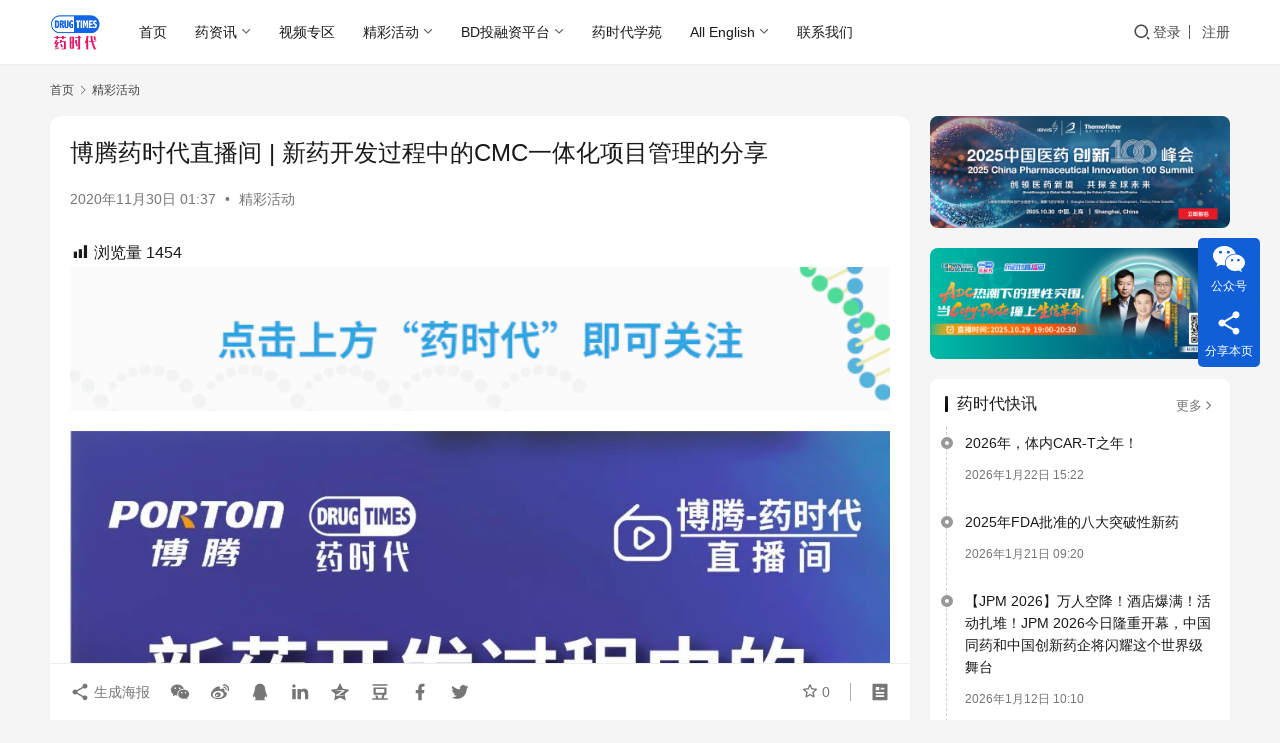

--- FILE ---
content_type: text/html; charset=UTF-8
request_url: https://www.drugtimes.cn/2020/11/30/cfe680fe16/
body_size: 150419
content:
<!DOCTYPE html>
<html lang="zh-Hans" prefix="og: https://ogp.me/ns#">
<head>
    <meta charset="UTF-8">
    <meta http-equiv="X-UA-Compatible" content="IE=edge,chrome=1">
    <meta name="renderer" content="webkit">
    <meta name="viewport" content="width=device-width,initial-scale=1,maximum-scale=5">
    <title>博腾药时代直播间 | 新药开发过程中的CMC一体化项目管理的分享 - 药时代DrugTimes</title>
    <meta name="keywords" content="CMC,博腾股份,博腾药时代直播间,彭伟先生">
<meta name="description" content="项目管理的三要素是质量、成本和时间。这三要素作为衡量一个项目的成功失败的关键指标，将贯穿一个项目的始终来指导CMC工作的开展和推进。新药开发是一项高投入、高风险、周期长并且受法律法规严格监控的系统工程。具体实施过程中投资巨大，参与内外部门众多，关系又极度复杂，并且时间和资源均有严格的限制。面对如此复杂的系统工程，项目管…">
<meta property="og:type" content="article">
<meta property="og:url" content="https://www.drugtimes.cn/2020/11/30/cfe680fe16/">
<meta property="og:site_name" content="药时代DrugTimes">
<meta property="og:title" content="博腾药时代直播间 | 新药开发过程中的CMC一体化项目管理的分享">
<meta property="og:image" content="https://www.drugtimes.cn/wp-content/uploads/2020/11/11606700283.jpg">
<meta property="og:description" content="项目管理的三要素是质量、成本和时间。这三要素作为衡量一个项目的成功失败的关键指标，将贯穿一个项目的始终来指导CMC工作的开展和推进。新药开发是一项高投入、高风险、周期长并且受法律法规严格监控的系统工程。具体实施过程中投资巨大，参与内外部门众多，关系又极度复杂，并且时间和资源均有严格的限制。面对如此复杂的系统工程，项目管…">
<link rel="canonical" href="https://www.drugtimes.cn/2020/11/30/cfe680fe16/">
<meta name="applicable-device" content="pc,mobile">
<meta http-equiv="Cache-Control" content="no-transform">
<link rel="shortcut icon" href="https://www.drugtimes.cn/wp-content/uploads/2022/04/2022042107115078.png">

<!-- Search Engine Optimization by Rank Math - https://rankmath.com/ -->
<meta name="robots" content="index, follow, max-snippet:-1, max-video-preview:-1, max-image-preview:large"/>
<link rel="canonical" href="https://www.drugtimes.cn/2020/11/30/cfe680fe16/" />
<meta property="og:locale" content="zh_CN" />
<meta property="og:type" content="article" />
<meta property="og:title" content="博腾药时代直播间 | 新药开发过程中的CMC一体化项目管理的分享 - 药时代DrugTimes" />
<meta property="og:description" content="项目管理的三要素是质量、成本和时间。这三要素作为衡量一个项目的成功失败的关键指标，将贯穿一个项目的始终来指导CMC工作的开展和推进。新药开发是一项高投入、高风险、周期长并且受法律法…" />
<meta property="og:url" content="https://www.drugtimes.cn/2020/11/30/cfe680fe16/" />
<meta property="og:site_name" content="药时代DrugTimes" />
<meta property="article:tag" content="CMC" />
<meta property="article:tag" content="博腾股份" />
<meta property="article:tag" content="博腾药时代直播间" />
<meta property="article:tag" content="彭伟先生" />
<meta property="article:section" content="精彩活动" />
<meta property="og:updated_time" content="2021-01-26T23:44:25+08:00" />
<meta property="og:image" content="https://www.drugtimes.cn/wp-content/uploads/2020/11/11606700283.jpg" />
<meta property="og:image:secure_url" content="https://www.drugtimes.cn/wp-content/uploads/2020/11/11606700283.jpg" />
<meta property="og:image:width" content="455" />
<meta property="og:image:height" content="453" />
<meta property="og:image:alt" content="博腾药时代直播间 | 新药开发过程中的CMC一体化项目管理的分享" />
<meta property="og:image:type" content="image/jpeg" />
<meta property="article:published_time" content="2020-11-30T01:37:46+08:00" />
<meta property="article:modified_time" content="2021-01-26T23:44:25+08:00" />
<meta name="twitter:card" content="summary_large_image" />
<meta name="twitter:title" content="博腾药时代直播间 | 新药开发过程中的CMC一体化项目管理的分享 - 药时代DrugTimes" />
<meta name="twitter:description" content="项目管理的三要素是质量、成本和时间。这三要素作为衡量一个项目的成功失败的关键指标，将贯穿一个项目的始终来指导CMC工作的开展和推进。新药开发是一项高投入、高风险、周期长并且受法律法…" />
<meta name="twitter:image" content="https://www.drugtimes.cn/wp-content/uploads/2020/11/11606700283.jpg" />
<meta name="twitter:label1" content="Written by" />
<meta name="twitter:data1" content="药时代" />
<meta name="twitter:label2" content="Time to read" />
<meta name="twitter:data2" content="Less than a minute" />
<script type="application/ld+json" class="rank-math-schema">{"@context":"https://schema.org","@graph":[{"@type":["Pharmacy","Organization"],"@id":"https://www.drugtimes.cn/#organization","name":"\u836f\u65f6\u4ee3","url":"https://www.drugtimes.cn","logo":{"@type":"ImageObject","@id":"https://www.drugtimes.cn/#logo","url":"https://www.drugtimes.cn/wp-content/uploads/2025/01/2025011505482553.png","contentUrl":"https://www.drugtimes.cn/wp-content/uploads/2025/01/2025011505482553.png","caption":"\u836f\u65f6\u4ee3DrugTimes","inLanguage":"zh-Hans"}},{"@type":"WebSite","@id":"https://www.drugtimes.cn/#website","url":"https://www.drugtimes.cn","name":"\u836f\u65f6\u4ee3DrugTimes","publisher":{"@id":"https://www.drugtimes.cn/#organization"},"inLanguage":"zh-Hans"},{"@type":"ImageObject","@id":"https://www.drugtimes.cn/wp-content/uploads/2020/11/11606700283.jpg","url":"https://www.drugtimes.cn/wp-content/uploads/2020/11/11606700283.jpg","width":"455","height":"453","inLanguage":"zh-Hans"},{"@type":"WebPage","@id":"https://www.drugtimes.cn/2020/11/30/cfe680fe16/#webpage","url":"https://www.drugtimes.cn/2020/11/30/cfe680fe16/","name":"\u535a\u817e\u836f\u65f6\u4ee3\u76f4\u64ad\u95f4 | \u65b0\u836f\u5f00\u53d1\u8fc7\u7a0b\u4e2d\u7684CMC\u4e00\u4f53\u5316\u9879\u76ee\u7ba1\u7406\u7684\u5206\u4eab - \u836f\u65f6\u4ee3DrugTimes","datePublished":"2020-11-30T01:37:46+08:00","dateModified":"2021-01-26T23:44:25+08:00","isPartOf":{"@id":"https://www.drugtimes.cn/#website"},"primaryImageOfPage":{"@id":"https://www.drugtimes.cn/wp-content/uploads/2020/11/11606700283.jpg"},"inLanguage":"zh-Hans"},{"@type":"Person","@id":"https://www.drugtimes.cn/user-2/1","name":"\u836f\u65f6\u4ee3","url":"https://www.drugtimes.cn/user-2/1","image":{"@type":"ImageObject","@id":"//www.drugtimes.cn/wp-content/uploads/member/avatars/238a0b923820dcc5.1572267583.jpg","url":"//www.drugtimes.cn/wp-content/uploads/member/avatars/238a0b923820dcc5.1572267583.jpg","caption":"\u836f\u65f6\u4ee3","inLanguage":"zh-Hans"},"worksFor":{"@id":"https://www.drugtimes.cn/#organization"}},{"@type":"Article","headline":"\u535a\u817e\u836f\u65f6\u4ee3\u76f4\u64ad\u95f4 | \u65b0\u836f\u5f00\u53d1\u8fc7\u7a0b\u4e2d\u7684CMC\u4e00\u4f53\u5316\u9879\u76ee\u7ba1\u7406\u7684\u5206\u4eab - \u836f\u65f6\u4ee3DrugTimes","datePublished":"2020-11-30T01:37:46+08:00","dateModified":"2021-01-26T23:44:25+08:00","articleSection":"\u7cbe\u5f69\u6d3b\u52a8","author":{"@id":"https://www.drugtimes.cn/user-2/1","name":"\u836f\u65f6\u4ee3"},"publisher":{"@id":"https://www.drugtimes.cn/#organization"},"description":"\u672c\u6b21\u535a\u817e\u836f\u65f6\u4ee3\u76f4\u64ad\u95f4\u6709\u5e78\u8bf7\u5230\u535a\u817e\u80a1\u4efd\u91cd\u5e86\u7814\u53d1\u4e2d\u5fc3\u4e3b\u4efb\u548c\u9879\u76ee\u7ba1\u7406\u529e\u516c\u5ba4\u8d1f\u8d23\u4eba\u5f6d\u4f1f\u5148\u751f\u4e3a\u6211\u4eec\u8fdb\u884c\u4e3b\u9898\u4e3a\u65b0\u836f\u5f00\u53d1\u8fc7\u7a0b\u4e2d\u7684CMC\u4e00\u4f53\u5316\u9879\u76ee\u7ba1\u7406\u7684\u5206\u4eab\u3002\u672c\u6b21\u76f4\u64ad\u5c06\u4ece\u9879\u76ee\u7ba1\u7406\u7684\u89d2\u5ea6\u51fa\u53d1\uff0c\u8bb2\u8ff0\u65b0\u836f\u5f00\u53d1CMC\u8fc7\u7a0b\u4e2d\u5982\u4f55\u4f18\u5316\u548c\u534f\u8c03\u5185\u5916\u8d44\u6e90\u3001\u628a\u63e1\u4e0d\u540c\u5f00\u53d1\u9636\u6bb5\u7684\u5173\u952e\u70b9\uff0c\u66f4\u597d\u7684\u5e73\u8861\u8d44\u6e90\u3001\u65f6\u95f4\u7684\u6295\u5165\u548c\u6cd5\u89c4\u7684\u8981\u6c42\u3002\u4ece\u800c\u89c4\u907f\u6216\u964d\u4f4e\u65b0\u836f\u5f00\u53d1\u7684\u98ce\u9669\uff0c\u63d0\u9ad8\u5f00\u53d1\u6548\u7387\u3002\u8ba9\u597d\u836f\u66f4\u65e9\u60e0\u53ca\u5927\u4f17\uff01","name":"\u535a\u817e\u836f\u65f6\u4ee3\u76f4\u64ad\u95f4 | \u65b0\u836f\u5f00\u53d1\u8fc7\u7a0b\u4e2d\u7684CMC\u4e00\u4f53\u5316\u9879\u76ee\u7ba1\u7406\u7684\u5206\u4eab - \u836f\u65f6\u4ee3DrugTimes","@id":"https://www.drugtimes.cn/2020/11/30/cfe680fe16/#richSnippet","isPartOf":{"@id":"https://www.drugtimes.cn/2020/11/30/cfe680fe16/#webpage"},"image":{"@id":"https://www.drugtimes.cn/wp-content/uploads/2020/11/11606700283.jpg"},"inLanguage":"zh-Hans","mainEntityOfPage":{"@id":"https://www.drugtimes.cn/2020/11/30/cfe680fe16/#webpage"}}]}</script>
<!-- /Rank Math WordPress SEO plugin -->

<style id='wp-img-auto-sizes-contain-inline-css' type='text/css'>
img:is([sizes=auto i],[sizes^="auto," i]){contain-intrinsic-size:3000px 1500px}
/*# sourceURL=wp-img-auto-sizes-contain-inline-css */
</style>
<link rel='stylesheet' id='wxsync_main_css-css' href='https://www.drugtimes.cn/wp-content/plugins/wxsync/libs/wxsync.css?ver=1.0.2' type='text/css' media='screen' />
<link rel='stylesheet' id='dashicons-css' href='https://www.drugtimes.cn/wp-includes/css/dashicons.min.css?ver=6.9' type='text/css' media='all' />
<link rel='stylesheet' id='post-views-counter-frontend-css' href='https://www.drugtimes.cn/wp-content/plugins/post-views-counter/css/frontend.css?ver=1.7.0' type='text/css' media='all' />
<link rel='stylesheet' id='stylesheet-css' href='//www.drugtimes.cn/wp-content/uploads/wpcom/style.6.21.3.1768099896.css?ver=6.21.3' type='text/css' media='all' />
<link rel='stylesheet' id='font-awesome-css' href='https://www.drugtimes.cn/wp-content/themes/justnews/themer/assets/css/font-awesome.css?ver=6.21.3' type='text/css' media='all' />
<style id='wp-block-library-inline-css' type='text/css'>
:root{--wp-block-synced-color:#7a00df;--wp-block-synced-color--rgb:122,0,223;--wp-bound-block-color:var(--wp-block-synced-color);--wp-editor-canvas-background:#ddd;--wp-admin-theme-color:#007cba;--wp-admin-theme-color--rgb:0,124,186;--wp-admin-theme-color-darker-10:#006ba1;--wp-admin-theme-color-darker-10--rgb:0,107,160.5;--wp-admin-theme-color-darker-20:#005a87;--wp-admin-theme-color-darker-20--rgb:0,90,135;--wp-admin-border-width-focus:2px}@media (min-resolution:192dpi){:root{--wp-admin-border-width-focus:1.5px}}.wp-element-button{cursor:pointer}:root .has-very-light-gray-background-color{background-color:#eee}:root .has-very-dark-gray-background-color{background-color:#313131}:root .has-very-light-gray-color{color:#eee}:root .has-very-dark-gray-color{color:#313131}:root .has-vivid-green-cyan-to-vivid-cyan-blue-gradient-background{background:linear-gradient(135deg,#00d084,#0693e3)}:root .has-purple-crush-gradient-background{background:linear-gradient(135deg,#34e2e4,#4721fb 50%,#ab1dfe)}:root .has-hazy-dawn-gradient-background{background:linear-gradient(135deg,#faaca8,#dad0ec)}:root .has-subdued-olive-gradient-background{background:linear-gradient(135deg,#fafae1,#67a671)}:root .has-atomic-cream-gradient-background{background:linear-gradient(135deg,#fdd79a,#004a59)}:root .has-nightshade-gradient-background{background:linear-gradient(135deg,#330968,#31cdcf)}:root .has-midnight-gradient-background{background:linear-gradient(135deg,#020381,#2874fc)}:root{--wp--preset--font-size--normal:16px;--wp--preset--font-size--huge:42px}.has-regular-font-size{font-size:1em}.has-larger-font-size{font-size:2.625em}.has-normal-font-size{font-size:var(--wp--preset--font-size--normal)}.has-huge-font-size{font-size:var(--wp--preset--font-size--huge)}.has-text-align-center{text-align:center}.has-text-align-left{text-align:left}.has-text-align-right{text-align:right}.has-fit-text{white-space:nowrap!important}#end-resizable-editor-section{display:none}.aligncenter{clear:both}.items-justified-left{justify-content:flex-start}.items-justified-center{justify-content:center}.items-justified-right{justify-content:flex-end}.items-justified-space-between{justify-content:space-between}.screen-reader-text{border:0;clip-path:inset(50%);height:1px;margin:-1px;overflow:hidden;padding:0;position:absolute;width:1px;word-wrap:normal!important}.screen-reader-text:focus{background-color:#ddd;clip-path:none;color:#444;display:block;font-size:1em;height:auto;left:5px;line-height:normal;padding:15px 23px 14px;text-decoration:none;top:5px;width:auto;z-index:100000}html :where(.has-border-color){border-style:solid}html :where([style*=border-top-color]){border-top-style:solid}html :where([style*=border-right-color]){border-right-style:solid}html :where([style*=border-bottom-color]){border-bottom-style:solid}html :where([style*=border-left-color]){border-left-style:solid}html :where([style*=border-width]){border-style:solid}html :where([style*=border-top-width]){border-top-style:solid}html :where([style*=border-right-width]){border-right-style:solid}html :where([style*=border-bottom-width]){border-bottom-style:solid}html :where([style*=border-left-width]){border-left-style:solid}html :where(img[class*=wp-image-]){height:auto;max-width:100%}:where(figure){margin:0 0 1em}html :where(.is-position-sticky){--wp-admin--admin-bar--position-offset:var(--wp-admin--admin-bar--height,0px)}@media screen and (max-width:600px){html :where(.is-position-sticky){--wp-admin--admin-bar--position-offset:0px}}

/*# sourceURL=wp-block-library-inline-css */
</style><style id='global-styles-inline-css' type='text/css'>
:root{--wp--preset--aspect-ratio--square: 1;--wp--preset--aspect-ratio--4-3: 4/3;--wp--preset--aspect-ratio--3-4: 3/4;--wp--preset--aspect-ratio--3-2: 3/2;--wp--preset--aspect-ratio--2-3: 2/3;--wp--preset--aspect-ratio--16-9: 16/9;--wp--preset--aspect-ratio--9-16: 9/16;--wp--preset--color--black: #000000;--wp--preset--color--cyan-bluish-gray: #abb8c3;--wp--preset--color--white: #ffffff;--wp--preset--color--pale-pink: #f78da7;--wp--preset--color--vivid-red: #cf2e2e;--wp--preset--color--luminous-vivid-orange: #ff6900;--wp--preset--color--luminous-vivid-amber: #fcb900;--wp--preset--color--light-green-cyan: #7bdcb5;--wp--preset--color--vivid-green-cyan: #00d084;--wp--preset--color--pale-cyan-blue: #8ed1fc;--wp--preset--color--vivid-cyan-blue: #0693e3;--wp--preset--color--vivid-purple: #9b51e0;--wp--preset--gradient--vivid-cyan-blue-to-vivid-purple: linear-gradient(135deg,rgb(6,147,227) 0%,rgb(155,81,224) 100%);--wp--preset--gradient--light-green-cyan-to-vivid-green-cyan: linear-gradient(135deg,rgb(122,220,180) 0%,rgb(0,208,130) 100%);--wp--preset--gradient--luminous-vivid-amber-to-luminous-vivid-orange: linear-gradient(135deg,rgb(252,185,0) 0%,rgb(255,105,0) 100%);--wp--preset--gradient--luminous-vivid-orange-to-vivid-red: linear-gradient(135deg,rgb(255,105,0) 0%,rgb(207,46,46) 100%);--wp--preset--gradient--very-light-gray-to-cyan-bluish-gray: linear-gradient(135deg,rgb(238,238,238) 0%,rgb(169,184,195) 100%);--wp--preset--gradient--cool-to-warm-spectrum: linear-gradient(135deg,rgb(74,234,220) 0%,rgb(151,120,209) 20%,rgb(207,42,186) 40%,rgb(238,44,130) 60%,rgb(251,105,98) 80%,rgb(254,248,76) 100%);--wp--preset--gradient--blush-light-purple: linear-gradient(135deg,rgb(255,206,236) 0%,rgb(152,150,240) 100%);--wp--preset--gradient--blush-bordeaux: linear-gradient(135deg,rgb(254,205,165) 0%,rgb(254,45,45) 50%,rgb(107,0,62) 100%);--wp--preset--gradient--luminous-dusk: linear-gradient(135deg,rgb(255,203,112) 0%,rgb(199,81,192) 50%,rgb(65,88,208) 100%);--wp--preset--gradient--pale-ocean: linear-gradient(135deg,rgb(255,245,203) 0%,rgb(182,227,212) 50%,rgb(51,167,181) 100%);--wp--preset--gradient--electric-grass: linear-gradient(135deg,rgb(202,248,128) 0%,rgb(113,206,126) 100%);--wp--preset--gradient--midnight: linear-gradient(135deg,rgb(2,3,129) 0%,rgb(40,116,252) 100%);--wp--preset--font-size--small: 13px;--wp--preset--font-size--medium: 20px;--wp--preset--font-size--large: 36px;--wp--preset--font-size--x-large: 42px;--wp--preset--spacing--20: 0.44rem;--wp--preset--spacing--30: 0.67rem;--wp--preset--spacing--40: 1rem;--wp--preset--spacing--50: 1.5rem;--wp--preset--spacing--60: 2.25rem;--wp--preset--spacing--70: 3.38rem;--wp--preset--spacing--80: 5.06rem;--wp--preset--shadow--natural: 6px 6px 9px rgba(0, 0, 0, 0.2);--wp--preset--shadow--deep: 12px 12px 50px rgba(0, 0, 0, 0.4);--wp--preset--shadow--sharp: 6px 6px 0px rgba(0, 0, 0, 0.2);--wp--preset--shadow--outlined: 6px 6px 0px -3px rgb(255, 255, 255), 6px 6px rgb(0, 0, 0);--wp--preset--shadow--crisp: 6px 6px 0px rgb(0, 0, 0);}:where(.is-layout-flex){gap: 0.5em;}:where(.is-layout-grid){gap: 0.5em;}body .is-layout-flex{display: flex;}.is-layout-flex{flex-wrap: wrap;align-items: center;}.is-layout-flex > :is(*, div){margin: 0;}body .is-layout-grid{display: grid;}.is-layout-grid > :is(*, div){margin: 0;}:where(.wp-block-columns.is-layout-flex){gap: 2em;}:where(.wp-block-columns.is-layout-grid){gap: 2em;}:where(.wp-block-post-template.is-layout-flex){gap: 1.25em;}:where(.wp-block-post-template.is-layout-grid){gap: 1.25em;}.has-black-color{color: var(--wp--preset--color--black) !important;}.has-cyan-bluish-gray-color{color: var(--wp--preset--color--cyan-bluish-gray) !important;}.has-white-color{color: var(--wp--preset--color--white) !important;}.has-pale-pink-color{color: var(--wp--preset--color--pale-pink) !important;}.has-vivid-red-color{color: var(--wp--preset--color--vivid-red) !important;}.has-luminous-vivid-orange-color{color: var(--wp--preset--color--luminous-vivid-orange) !important;}.has-luminous-vivid-amber-color{color: var(--wp--preset--color--luminous-vivid-amber) !important;}.has-light-green-cyan-color{color: var(--wp--preset--color--light-green-cyan) !important;}.has-vivid-green-cyan-color{color: var(--wp--preset--color--vivid-green-cyan) !important;}.has-pale-cyan-blue-color{color: var(--wp--preset--color--pale-cyan-blue) !important;}.has-vivid-cyan-blue-color{color: var(--wp--preset--color--vivid-cyan-blue) !important;}.has-vivid-purple-color{color: var(--wp--preset--color--vivid-purple) !important;}.has-black-background-color{background-color: var(--wp--preset--color--black) !important;}.has-cyan-bluish-gray-background-color{background-color: var(--wp--preset--color--cyan-bluish-gray) !important;}.has-white-background-color{background-color: var(--wp--preset--color--white) !important;}.has-pale-pink-background-color{background-color: var(--wp--preset--color--pale-pink) !important;}.has-vivid-red-background-color{background-color: var(--wp--preset--color--vivid-red) !important;}.has-luminous-vivid-orange-background-color{background-color: var(--wp--preset--color--luminous-vivid-orange) !important;}.has-luminous-vivid-amber-background-color{background-color: var(--wp--preset--color--luminous-vivid-amber) !important;}.has-light-green-cyan-background-color{background-color: var(--wp--preset--color--light-green-cyan) !important;}.has-vivid-green-cyan-background-color{background-color: var(--wp--preset--color--vivid-green-cyan) !important;}.has-pale-cyan-blue-background-color{background-color: var(--wp--preset--color--pale-cyan-blue) !important;}.has-vivid-cyan-blue-background-color{background-color: var(--wp--preset--color--vivid-cyan-blue) !important;}.has-vivid-purple-background-color{background-color: var(--wp--preset--color--vivid-purple) !important;}.has-black-border-color{border-color: var(--wp--preset--color--black) !important;}.has-cyan-bluish-gray-border-color{border-color: var(--wp--preset--color--cyan-bluish-gray) !important;}.has-white-border-color{border-color: var(--wp--preset--color--white) !important;}.has-pale-pink-border-color{border-color: var(--wp--preset--color--pale-pink) !important;}.has-vivid-red-border-color{border-color: var(--wp--preset--color--vivid-red) !important;}.has-luminous-vivid-orange-border-color{border-color: var(--wp--preset--color--luminous-vivid-orange) !important;}.has-luminous-vivid-amber-border-color{border-color: var(--wp--preset--color--luminous-vivid-amber) !important;}.has-light-green-cyan-border-color{border-color: var(--wp--preset--color--light-green-cyan) !important;}.has-vivid-green-cyan-border-color{border-color: var(--wp--preset--color--vivid-green-cyan) !important;}.has-pale-cyan-blue-border-color{border-color: var(--wp--preset--color--pale-cyan-blue) !important;}.has-vivid-cyan-blue-border-color{border-color: var(--wp--preset--color--vivid-cyan-blue) !important;}.has-vivid-purple-border-color{border-color: var(--wp--preset--color--vivid-purple) !important;}.has-vivid-cyan-blue-to-vivid-purple-gradient-background{background: var(--wp--preset--gradient--vivid-cyan-blue-to-vivid-purple) !important;}.has-light-green-cyan-to-vivid-green-cyan-gradient-background{background: var(--wp--preset--gradient--light-green-cyan-to-vivid-green-cyan) !important;}.has-luminous-vivid-amber-to-luminous-vivid-orange-gradient-background{background: var(--wp--preset--gradient--luminous-vivid-amber-to-luminous-vivid-orange) !important;}.has-luminous-vivid-orange-to-vivid-red-gradient-background{background: var(--wp--preset--gradient--luminous-vivid-orange-to-vivid-red) !important;}.has-very-light-gray-to-cyan-bluish-gray-gradient-background{background: var(--wp--preset--gradient--very-light-gray-to-cyan-bluish-gray) !important;}.has-cool-to-warm-spectrum-gradient-background{background: var(--wp--preset--gradient--cool-to-warm-spectrum) !important;}.has-blush-light-purple-gradient-background{background: var(--wp--preset--gradient--blush-light-purple) !important;}.has-blush-bordeaux-gradient-background{background: var(--wp--preset--gradient--blush-bordeaux) !important;}.has-luminous-dusk-gradient-background{background: var(--wp--preset--gradient--luminous-dusk) !important;}.has-pale-ocean-gradient-background{background: var(--wp--preset--gradient--pale-ocean) !important;}.has-electric-grass-gradient-background{background: var(--wp--preset--gradient--electric-grass) !important;}.has-midnight-gradient-background{background: var(--wp--preset--gradient--midnight) !important;}.has-small-font-size{font-size: var(--wp--preset--font-size--small) !important;}.has-medium-font-size{font-size: var(--wp--preset--font-size--medium) !important;}.has-large-font-size{font-size: var(--wp--preset--font-size--large) !important;}.has-x-large-font-size{font-size: var(--wp--preset--font-size--x-large) !important;}
/*# sourceURL=global-styles-inline-css */
</style>

<style id='classic-theme-styles-inline-css' type='text/css'>
/*! This file is auto-generated */
.wp-block-button__link{color:#fff;background-color:#32373c;border-radius:9999px;box-shadow:none;text-decoration:none;padding:calc(.667em + 2px) calc(1.333em + 2px);font-size:1.125em}.wp-block-file__button{background:#32373c;color:#fff;text-decoration:none}
/*# sourceURL=/wp-includes/css/classic-themes.min.css */
</style>
<link rel='stylesheet' id='searchandfilter-css' href='https://www.drugtimes.cn/wp-content/plugins/search-filter/style.css?ver=1' type='text/css' media='all' />
<link rel='stylesheet' id='ez-toc-css' href='https://www.drugtimes.cn/wp-content/plugins/easy-table-of-contents/assets/css/screen.min.css?ver=2.0.79.2' type='text/css' media='all' />
<style id='ez-toc-inline-css' type='text/css'>
div#ez-toc-container .ez-toc-title {font-size: 120%;}div#ez-toc-container .ez-toc-title {font-weight: 500;}div#ez-toc-container ul li , div#ez-toc-container ul li a {font-size: 95%;}div#ez-toc-container ul li , div#ez-toc-container ul li a {font-weight: 500;}div#ez-toc-container nav ul ul li {font-size: 90%;}.ez-toc-box-title {font-weight: bold; margin-bottom: 10px; text-align: center; text-transform: uppercase; letter-spacing: 1px; color: #666; padding-bottom: 5px;position:absolute;top:-4%;left:5%;background-color: inherit;transition: top 0.3s ease;}.ez-toc-box-title.toc-closed {top:-25%;}
.ez-toc-container-direction {direction: ltr;}.ez-toc-counter ul{counter-reset: item ;}.ez-toc-counter nav ul li a::before {content: counters(item, '.', decimal) '. ';display: inline-block;counter-increment: item;flex-grow: 0;flex-shrink: 0;margin-right: .2em; float: left; }.ez-toc-widget-direction {direction: ltr;}.ez-toc-widget-container ul{counter-reset: item ;}.ez-toc-widget-container nav ul li a::before {content: counters(item, '.', decimal) '. ';display: inline-block;counter-increment: item;flex-grow: 0;flex-shrink: 0;margin-right: .2em; float: left; }
/*# sourceURL=ez-toc-inline-css */
</style>
<link rel='stylesheet' id='wpcom-member-css' href='https://www.drugtimes.cn/wp-content/plugins/wpcom-member/css/style.css?ver=1.7.17' type='text/css' media='all' />
<link rel='stylesheet' id='msl-main-css' href='https://www.drugtimes.cn/wp-content/plugins/master-slider/public/assets/css/masterslider.main.css?ver=3.11.0' type='text/css' media='all' />
<link rel='stylesheet' id='msl-custom-css' href='https://www.drugtimes.cn/wp-content/uploads/master-slider/custom.css?ver=21.5' type='text/css' media='all' />
<script type="text/javascript" src="https://www.drugtimes.cn/wp-includes/js/jquery/jquery.min.js?ver=3.7.1" id="jquery-core-js"></script>
<script type="text/javascript" src="https://www.drugtimes.cn/wp-includes/js/jquery/jquery-migrate.min.js?ver=3.4.1" id="jquery-migrate-js"></script>
<script type="text/javascript" defer data-domain='drugtimes.cn' data-api='https://www.drugtimes.cn/wp-json/18f9d2/v1/afbb/e304a7bc' data-cfasync='false' src="//www.drugtimes.cn/wp-content/uploads/864a9a5550/f74ace05.js?ver=1769136165" id="plausible-analytics-js"></script>
<script type="text/javascript" id="plausible-analytics-js-after">
/* <![CDATA[ */
window.plausible = window.plausible || function() { (window.plausible.q = window.plausible.q || []).push(arguments) }
//# sourceURL=plausible-analytics-js-after
/* ]]> */
</script>
<link rel="EditURI" type="application/rsd+xml" title="RSD" href="https://www.drugtimes.cn/xmlrpc.php?rsd" />
<script>var ms_grabbing_curosr = 'https://www.drugtimes.cn/wp-content/plugins/master-slider/public/assets/css/common/grabbing.cur', ms_grab_curosr = 'https://www.drugtimes.cn/wp-content/plugins/master-slider/public/assets/css/common/grab.cur';</script>
<meta name="generator" content="MasterSlider 3.11.0 - Responsive Touch Image Slider | avt.li/msf" />
<script>
var _hmt = _hmt || [];
(function() {
  var hm = document.createElement("script");
  hm.src = "https://hm.baidu.com/hm.js?5ef730a96b02f106630e95be1bb0c79a";
  var s = document.getElementsByTagName("script")[0]; 
  s.parentNode.insertBefore(hm, s);
})();
</script>
<style type="text/css" id="filter-everything-inline-css">.wpc-orderby-select{width:100%}.wpc-filters-open-button-container{display:none}.wpc-debug-message{padding:16px;font-size:14px;border:1px dashed #ccc;margin-bottom:20px}.wpc-debug-title{visibility:hidden}.wpc-button-inner,.wpc-chip-content{display:flex;align-items:center}.wpc-icon-html-wrapper{position:relative;margin-right:10px;top:2px}.wpc-icon-html-wrapper span{display:block;height:1px;width:18px;border-radius:3px;background:#2c2d33;margin-bottom:4px;position:relative}span.wpc-icon-line-1:after,span.wpc-icon-line-2:after,span.wpc-icon-line-3:after{content:"";display:block;width:3px;height:3px;border:1px solid #2c2d33;background-color:#fff;position:absolute;top:-2px;box-sizing:content-box}span.wpc-icon-line-3:after{border-radius:50%;left:2px}span.wpc-icon-line-1:after{border-radius:50%;left:5px}span.wpc-icon-line-2:after{border-radius:50%;left:12px}body .wpc-filters-open-button-container a.wpc-filters-open-widget,body .wpc-filters-open-button-container a.wpc-open-close-filters-button{display:inline-block;text-align:left;border:1px solid #2c2d33;border-radius:2px;line-height:1.5;padding:7px 12px;background-color:transparent;color:#2c2d33;box-sizing:border-box;text-decoration:none!important;font-weight:400;transition:none;position:relative}@media screen and (max-width:768px){.wpc_show_bottom_widget .wpc-filters-open-button-container,.wpc_show_open_close_button .wpc-filters-open-button-container{display:block}.wpc_show_bottom_widget .wpc-filters-open-button-container{margin-top:1em;margin-bottom:1em}}</style>
<link rel="icon" href="https://www.drugtimes.cn/wp-content/uploads/2022/04/2022042107115078-150x150.png" sizes="32x32" />
<link rel="icon" href="https://www.drugtimes.cn/wp-content/uploads/2022/04/2022042107115078-768x768.png" sizes="192x192" />
<link rel="apple-touch-icon" href="https://www.drugtimes.cn/wp-content/uploads/2022/04/2022042107115078-768x768.png" />
<meta name="msapplication-TileImage" content="https://www.drugtimes.cn/wp-content/uploads/2022/04/2022042107115078-768x768.png" />
    <!--[if lte IE 11]><script src="https://www.drugtimes.cn/wp-content/themes/justnews/js/update.js"></script><![endif]-->
</head>
<body class="wp-singular post-template-default single single-post postid-85408 single-format-standard wp-theme-justnews _masterslider _ms_version_3.11.0 lang-cn el-boxed header-fixed">
<header class="header">
    <div class="container">
        <div class="navbar-header">
            <button type="button" class="navbar-toggle collapsed" data-toggle="collapse" data-target=".navbar-collapse" aria-label="menu">
                <span class="icon-bar icon-bar-1"></span>
                <span class="icon-bar icon-bar-2"></span>
                <span class="icon-bar icon-bar-3"></span>
            </button>
                        <div class="logo">
                <a href="https://www.drugtimes.cn/" rel="home">
                    <img src="https://www.drugtimes.cn/wp-content/uploads/2022/04/2022042107115078.png" alt="药时代DrugTimes">
                </a>
            </div>
        </div>
        <div class="collapse navbar-collapse mobile-style-0">
            <nav class="primary-menu"><ul id="menu-%e8%8d%af%e6%97%b6%e4%bb%a3%e9%a1%b6%e9%83%a8%e5%af%bc%e8%88%aa%e6%a0%8f" class="nav navbar-nav wpcom-adv-menu"><li class="menu-item"><a href="/">首页</a></li>
<li class="menu-item dropdown"><a href="https://www.drugtimes.cn/drugnews/" class="dropdown-toggle">药资讯</a>
<ul class="dropdown-menu menu-item-wrap menu-item-col-5">
	<li class="menu-item"><a target="_blank" href="https://www.drugtimes.cn/kuaixun/">药时代快讯</a></li>
	<li class="menu-item dropdown"><a href="https://www.drugtimes.cn/category/drugnews/hangyefenxi/">行业分析</a>
	<ul class="dropdown-menu">
		<li class="menu-item"><a href="https://www.drugtimes.cn/category/drugnews/hangyefenxi/yuanchuangzuopin/">原创作品</a></li>
		<li class="menu-item"><a href="https://www.drugtimes.cn/category/drugnews/hangyefenxi/yaoshidaihuibian/">药时代汇编</a></li>
		<li class="menu-item"><a href="https://www.drugtimes.cn/category/drugnews/hangyefenxi/compile/">药时代编译</a></li>
	</ul>
</li>
	<li class="menu-item"><a href="https://www.drugtimes.cn/category/drugnews/interview/">药时代访谈</a></li>
	<li class="menu-item"><a href="https://www.drugtimes.cn/category/drugnews/news/">新闻稿专区</a></li>
	<li class="menu-item dropdown"><a href="https://www.drugtimes.cn/category/drugnews/writer/">专栏作家</a>
	<ul class="dropdown-menu">
		<li class="menu-item"><a href="https://www.drugtimes.cn/category/drugnews/writer/xieyuli/">谢雨礼博士</a></li>
		<li class="menu-item"><a href="https://www.drugtimes.cn/category/drugnews/writer/lijianboshi/">黎健博士</a></li>
		<li class="menu-item"><a href="https://www.drugtimes.cn/category/drugnews/writer/fionayu/">Fiona Yu</a></li>
		<li class="menu-item"><a href="https://www.drugtimes.cn/category/drugnews/writer/zishuboshi/">紫薯博士</a></li>
		<li class="menu-item"><a href="https://www.drugtimes.cn/category/drugnews/writer/gengduozuozhe/">更多作者</a></li>
	</ul>
</li>
	<li class="menu-item"><a href="https://www.drugtimes.cn/category/drugnews/guanwangshoufa/">官网首发</a></li>
	<li class="menu-item"><a href="https://www.drugtimes.cn/category/drugnews/shouquanzhuanzaituijian/">转载推荐</a></li>
</ul>
</li>
<li class="menu-item"><a target="_blank" href="https://space.bilibili.com/2081908510">视频专区</a></li>
<li class="menu-item dropdown"><a href="https://www.drugtimes.cn/events/" class="dropdown-toggle">精彩活动</a>
<ul class="dropdown-menu menu-item-wrap menu-item-col-4">
	<li class="menu-item"><a href="https://www.drugtimes.cn/category/o2o-events/online_activities/">线上活动</a></li>
	<li class="menu-item"><a href="https://www.drugtimes.cn/category/o2o-events/offline_activities/">线下活动</a></li>
	<li class="menu-item"><a href="https://www.drugtimes.cn/category/o2o-events/3rd_party/">推荐活动</a></li>
	<li class="menu-item"><a href="https://www.drugtimes.cn/category/o2o-events/huodongbaodao/">活动报道</a></li>
</ul>
</li>
<li class="menu-item dropdown"><a href="https://www.drugtimes.cn/bd-platform/" class="dropdown-toggle">BD投融资平台</a>
<ul class="dropdown-menu menu-item-wrap menu-item-col-3">
	<li class="menu-item"><a href="https://www.drugtimes.cn/bd-sell/">产品库</a></li>
	<li class="menu-item"><a href="https://www.drugtimes.cn/bd-buy/">需求库</a></li>
	<li class="menu-item"><a href="https://www.drugtimes.cn/bd-news/">BD交易新闻</a></li>
</ul>
</li>
<li class="menu-item"><a target="_blank" href="https://appod9zwjog4025.h5.xiaoeknow.com/">药时代学苑</a></li>
<li class="menu-item dropdown"><a href="https://www.drugtimes.cn/english-content/" class="dropdown-toggle">All English</a>
<ul class="dropdown-menu menu-item-wrap menu-item-col-4">
	<li class="menu-item"><a href="https://www.drugtimes.cn/product-for-licensing/">Product for Licensing</a></li>
	<li class="menu-item"><a href="https://www.drugtimes.cn/category/projects/requestforproduct/">Request for Product</a></li>
	<li class="menu-item"><a href="https://www.drugtimes.cn/category/projects/bionews/">BioNews</a></li>
	<li class="menu-item"><a href="https://www.drugtimes.cn/category/projects/insights/">Insights</a></li>
</ul>
</li>
<li class="menu-item"><a href="https://www.drugtimes.cn/contact-us/">联系我们</a></li>
</ul></nav>            <div class="navbar-action">
                <div class="navbar-search-icon j-navbar-search"><i class="wpcom-icon wi"><svg aria-hidden="true"><use xlink:href="#wi-search"></use></svg></i></div><form class="navbar-search" action="https://www.drugtimes.cn/" method="get" role="search"><div class="navbar-search-inner"><i class="wpcom-icon wi navbar-search-close"><svg aria-hidden="true"><use xlink:href="#wi-close"></use></svg></i><input type="text" name="s" class="navbar-search-input" autocomplete="off" maxlength="100" placeholder="输入关键词搜索..." value=""><button class="navbar-search-btn" type="submit" aria-label="搜索"><i class="wpcom-icon wi"><svg aria-hidden="true"><use xlink:href="#wi-search"></use></svg></i></button></div><input type="hidden" name="search_source" value="https://www.drugtimes.cn/2020/11/30/cfe680fe16/" /></form>                    <div id="j-user-wrap">
                        <a class="login" href="https://www.drugtimes.cn/login/?modal-type=login">登录</a>
                        <a class="login register" href="https://www.drugtimes.cn/register/?modal-type=register">注册</a>
                    </div>
                                </div>
        </div>
    </div><!-- /.container -->
</header>

<div id="wrap">    <div class="wrap container">
        <ol class="breadcrumb" vocab="https://schema.org/" typeof="BreadcrumbList"><li class="home" property="itemListElement" typeof="ListItem"><a href="https://www.drugtimes.cn" property="item" typeof="WebPage"><span property="name" class="hide">药时代DrugTimes</span>首页</a><meta property="position" content="1"></li><li property="itemListElement" typeof="ListItem"><i class="wpcom-icon wi"><svg aria-hidden="true"><use xlink:href="#wi-arrow-right-3"></use></svg></i><a href="https://www.drugtimes.cn/category/o2o-events/" property="item" typeof="WebPage"><span property="name">精彩活动</span></a><meta property="position" content="2"></li></ol>        <main class="main">
                            <article id="post-85408" class="post-85408 post type-post status-publish format-standard has-post-thumbnail hentry category-o2o-events tag-CMC tag-botenggufen tag-botengyaoshidaizhibojian tag-pengweixiansheng entry">
                    <div class="entry-main">
                                                                        <div class="entry-head">
                            <h1 class="entry-title">博腾药时代直播间 | 新药开发过程中的CMC一体化项目管理的分享</h1>
                            <div class="entry-info">
                                                                <time class="entry-date published" datetime="2020-11-30T01:37:46+08:00" pubdate>
                                    2020年11月30日 01:37                                </time>
                                <span class="dot">•</span>
                                <a href="https://www.drugtimes.cn/category/o2o-events/" rel="category tag">精彩活动</a>                                                            </div>
                        </div>
                        
                                                <div class="entry-content text-justify">
                            <div class="post-views content-post post-85408 entry-meta load-static">
				<span class="post-views-icon dashicons dashicons-chart-bar"></span> <span class="post-views-label">浏览量</span> <span class="post-views-count">1454</span>
			</div><p style="text-align: center;" data-mpa-powered-by="yiban.io"><noscript><img decoding="async" class="rich_pages" style="width: 100%; height: auto;" alt="博腾药时代直播间 | 新药开发过程中的CMC一体化项目管理的分享" src="https://www.drugtimes.cn/wp-content/uploads/2020/11/640-217.gif" data-backh="102" data-backw="578" data-ratio="0.1755485893416928" data-src="https://www.drugtimes.cn/wp-content/uploads/2020/11/640-217.gif" data-type="gif" data-w="638" /></noscript><img decoding="async" class="rich_pages j-lazy" style="width: 100%; height: auto;" alt="博腾药时代直播间 | 新药开发过程中的CMC一体化项目管理的分享" src="https://www.drugtimes.cn/wp-content/themes/justnews/themer/assets/images/lazy.png" data-original="https://www.drugtimes.cn/wp-content/uploads/2020/11/640-217.gif" data-backh="102" data-backw="578" data-ratio="0.1755485893416928" data-src="https://www.drugtimes.cn/wp-content/uploads/2020/11/640-217.gif" data-type="gif" data-w="638" /></p>
<p style="text-align: center;"><noscript><img decoding="async" class="rich_pages js_insertlocalimg" style="width: 100%; height: auto;" alt="博腾药时代直播间 | 新药开发过程中的CMC一体化项目管理的分享" src="https://www.drugtimes.cn/wp-content/uploads/2020/11/640-364.jpg" data-backh="1119" data-backw="578" data-cropselx1="0" data-cropselx2="578" data-cropsely1="0" data-cropsely2="1119" data-ratio="1.9359375" data-s="300,640" data-src="https://www.drugtimes.cn/wp-content/uploads/2020/11/640-364.jpg" data-type="jpeg" data-w="1280" /></noscript><img decoding="async" class="rich_pages js_insertlocalimg j-lazy" style="width: 100%; height: auto;" alt="博腾药时代直播间 | 新药开发过程中的CMC一体化项目管理的分享" src="https://www.drugtimes.cn/wp-content/themes/justnews/themer/assets/images/lazy.png" data-original="https://www.drugtimes.cn/wp-content/uploads/2020/11/640-364.jpg" data-backh="1119" data-backw="578" data-cropselx1="0" data-cropselx2="578" data-cropsely1="0" data-cropsely2="1119" data-ratio="1.9359375" data-s="300,640" data-src="https://www.drugtimes.cn/wp-content/uploads/2020/11/640-364.jpg" data-type="jpeg" data-w="1280" /></p>
<section style="line-height: 2em;"><span style="font-size: 15px; letter-spacing: 1px;"><a class="tag_link" title="项目管理" href="https://www.drugtimes.cn/tag/xiangmuguanli/" target="_self" rel="noopener noreferrer">项目管理</a>的三要素是</span><span style="font-size: 15px; letter-spacing: 1px; color: #007aaa;"><strong>质量、成本</strong></span><span style="font-size: 15px; letter-spacing: 1px; color: #000000;">和</span><span style="font-size: 15px; letter-spacing: 1px; color: #007aaa;"><strong>时间</strong></span><span style="font-size: 15px; letter-spacing: 1px;">。这三要素作为衡量一个项目的成功失败的关键指标，将贯穿一个项目的始终来指导<a class="tag_link" title="CMC" href="https://www.drugtimes.cn/tag/CMC/" target="_self" rel="noopener noreferrer">CMC</a>工作的开展和推进。<a class="tag_link" title="新药开发" href="https://www.drugtimes.cn/tag/xinyaokaifa/" target="_self" rel="noopener noreferrer">新药开发</a>是一项高投入、高风险、周期长并且受法律<a class="tag_link" title="法规" href="https://www.drugtimes.cn/tag/%e6%b3%95%e8%a7%84/" target="_self" rel="noopener noreferrer">法规</a>严格监控的系统工程。具体实施过程中<a class="tag_link" title="投资" href="https://www.drugtimes.cn/tag/touzi/" target="_self" rel="noopener noreferrer">投资</a>巨大，参与内外部门众多，关系又极度复杂，并且时间和资源均有严格的限制。面对如此复杂的系统工程，项目管理在新药开发过程中的应用必不可少。在<span class="wpcom_tag_link"><a href="https://www.drugtimes.cn/tag/CMC/" title="CMC" target="_blank">CMC</a></span>中采用一体化的项目管理可以保证新药开发进程有稳定的质量，较低的成本以及可控的时间，从而更有效地进行项目执行和项目交付。</span></section>
<p>本次<a class="tag_link" title="博腾" href="https://www.drugtimes.cn/tag/boteng/" target="_self" rel="noopener noreferrer">博腾</a><a class="tag_link" title="药时代" href="https://www.drugtimes.cn/tag/yaoshidai/" target="_self" rel="noopener noreferrer">药时代</a><a class="tag_link" title="直播" href="https://www.drugtimes.cn/tag/zhibo/" target="_self" rel="noopener noreferrer">直播</a>间有幸请到<span style="font-size: 15px; letter-spacing: 1px; color: #007aaa;"><strong><a class="tag_link" title="博腾股份" href="https://www.drugtimes.cn/tag/botenggufen/" target="_self" rel="noopener noreferrer">博腾股份</a>重庆<a class="tag_link" title="研发" href="https://www.drugtimes.cn/tag/yanfa/" target="_self" rel="noopener noreferrer">研发</a>中心主任</strong></span><span style="font-size: 15px; letter-spacing: 1px;">和</span><span style="font-size: 15px; letter-spacing: 1px; color: #007aaa;"><strong>项目管理办公室负责</strong><strong>人<span class="wpcom_tag_link"><a href="https://www.drugtimes.cn/tag/pengweixiansheng/" title="彭伟先生" target="_blank">彭伟先生</a></span></strong></span><span style="font-size: 15px; letter-spacing: 1px;">为我们进行主题为</span><span style="font-size: 15px; letter-spacing: 1px; color: #007aaa;"><strong>新药开发过程中的CMC一体化项目管理</strong></span><span style="font-size: 15px; letter-spacing: 1px;">的分享。本次直播将从项目管理的角度出发，讲述新药开发CMC过程中如何优化和协调内外资源、把握不同开发阶段的关键点，更好的平衡资源、时间的投入和法规的要求。从而规避或降低新药开发的风险，提高开发效率。让好药更早惠及大众！</span></p>
<section style="line-height: 2em;"><span style="font-size: 15px; letter-spacing: 1px;"> </span></section>
<section style="line-height: 2em;"><span style="font-size: 15px; letter-spacing: 1px;">热烈欢迎朋友们莅临直播间，共同切磋探讨！</span></section>
<section data-mpa-template="t">
<section style="margin-top: 10px; margin-bottom: 10px; text-align: left;">
<section style="display: inline-block; vertical-align: middle; border-right: 2px solid #1d73dc; padding-right: 2px; border-top-color: #1d73dc; border-bottom-color: #1d73dc; border-left-color: #1d73dc;">
<section style="border-right: 3px solid #1d73dc; padding-right: 3px; border-top-color: #1d73dc; border-bottom-color: #1d73dc; border-left-color: #1d73dc;">
<section style="background-color: #1d73dc; padding-left: 5px; padding-right: 5px; line-height: 2; color: #ffffff;"><strong><noscript><img decoding="async" style="box-sizing: border-box; visibility: visible !important; width: 32px !important; height: auto !important;" alt="博腾药时代直播间 | 新药开发过程中的CMC一体化项目管理的分享" src="https://www.drugtimes.cn/wp-content/uploads/2020/11/640-411.png" width="32" height="32" data-ratio="1" data-type="png" data-w="32" data-src="https://www.drugtimes.cn/wp-content/uploads/2020/11/640-411.png" /></noscript><img decoding="async" style="box-sizing: border-box; visibility: visible !important; width: 32px !important; height: auto !important;" class="j-lazy" alt="博腾药时代直播间 | 新药开发过程中的CMC一体化项目管理的分享" src="https://www.drugtimes.cn/wp-content/themes/justnews/themer/assets/images/lazy.png" data-original="https://www.drugtimes.cn/wp-content/uploads/2020/11/640-411.png" width="32" height="32" data-ratio="1" data-type="png" data-w="32" data-src="https://www.drugtimes.cn/wp-content/uploads/2020/11/640-411.png" /><a class="tag_link" title="活动" href="https://www.drugtimes.cn/tag/huodong/" target="_self" rel="noopener noreferrer">活动</a><a class="tag_link" title="日程" href="https://www.drugtimes.cn/tag/richeng/" target="_self" rel="noopener noreferrer">日程</a></strong></section>
</section>
</section>
</section>
</section>
<p>&nbsp;</p>
<section data-mpa-template="t">
<section data-mpa-template="t">
<section style="margin-top: 10px; margin-bottom: 10px; text-align: center;">
<section style="display: inline-block; vertical-align: top;">
<section style="width: 25px;">
<section style="width: 25px; height: 10px; border-top: 1px solid #d12828; border-left: 1px solid #d12828; margin-bottom: -7px; border-right-color: #d12828; border-bottom-color: #d12828; line-height: 0;"></section>
<section style="width: 22px; height: 7px; margin-left: 3px; border-top: 1px solid #0c0c0c; border-left: 1px solid #0c0c0c; border-right-color: #0c0c0c; border-bottom-color: #0c0c0c; line-height: 0;"></section>
</section>
<section style="margin: -5px 10px;"><span style="color: #007aaa;"><strong>活动细则</strong></span></section>
</section>
</section>
</section>
</section>
<section style="width: 25px; margin-left: auto;">
<section style="width: 22px; height: 7px; border-bottom: 1px solid #0c0c0c; border-right: 1px solid #0c0c0c; margin-bottom: -7px; border-top-color: #0c0c0c; border-left-color: #0c0c0c; line-height: 0;"></section>
<section style="width: 25px; height: 10px; border-bottom: 1px solid #d12828; border-right: 1px solid #d12828; border-top-color: #d12828; border-left-color: #d12828; line-height: 0;"></section>
</section>
<p>&nbsp;</p>
<section data-mpa-template="t">
<section>
<section style="margin-top: 10px;">
<section style="margin-top: 10px; display: flex; margin-left: 15px; margin-right: 5px; align-items: flex-end; padding-right: 7px;">
<section style="padding: 10px; flex: 1 1 0%; border: 2px solid #1454a3;">
<section style="border-bottom: 1px dashed #000000; padding: 5px 0px;">
<p style="font-size: 14px; color: #000000;">活动日期：2020年12月14日（周一）</p>
</section>
<section style="border-bottom: 1px dashed #000000; padding: 5px 0px;">
<p style="font-size: 14px; color: #000000;">活动时间：19:30-21:00</p>
</section>
<section style="border-bottom: 1px dashed #000000; padding: 5px 0px;">
<p style="font-size: 14px; color: #000000;">活动平台：<a class="tag_link" title="博腾药时代直播间" href="https://www.drugtimes.cn/tag/botengyaoshidaizhibojian/" target="_self" rel="noopener noreferrer">博腾药时代直播间</a></p>
</section>
<section style="border-bottom: 1px dashed #000000; padding: 5px 0px;">
<p style="font-size: 14px; color: #000000;">活动费用：免费</p>
</section>
</section>
<section style="width: 0px; height: 0px; border-width: 30px; border-style: solid; border-color: #5378a6 transparent transparent; transform: rotate(135deg); margin-left: -32px; margin-bottom: 12px;"></section>
</section>
</section>
</section>
</section>
<p>&nbsp;</p>
<section data-mpa-template="t">
<section data-mpa-template="t">
<section style="margin-top: 10px; margin-bottom: 10px; text-align: left;">
<section style="display: inline-block; vertical-align: middle; border-right: 2px solid #1d73dc; padding-right: 2px; border-top-color: #1d73dc; border-bottom-color: #1d73dc; border-left-color: #1d73dc;">
<section style="border-right: 3px solid #1d73dc; padding-right: 3px; border-top-color: #1d73dc; border-bottom-color: #1d73dc; border-left-color: #1d73dc;">
<section style="background-color: #1d73dc; padding-left: 5px; padding-right: 5px; line-height: 2; color: #ffffff;"><strong><noscript><img decoding="async" style="box-sizing: border-box; visibility: visible !important; width: 32px !important; height: auto !important;" alt="博腾药时代直播间 | 新药开发过程中的CMC一体化项目管理的分享" src="https://www.drugtimes.cn/wp-content/uploads/2020/11/640-412.png" width="32" height="32" data-ratio="1" data-type="png" data-w="32" data-src="https://www.drugtimes.cn/wp-content/uploads/2020/11/640-412.png" /></noscript><img decoding="async" style="box-sizing: border-box; visibility: visible !important; width: 32px !important; height: auto !important;" class="j-lazy" alt="博腾药时代直播间 | 新药开发过程中的CMC一体化项目管理的分享" src="https://www.drugtimes.cn/wp-content/themes/justnews/themer/assets/images/lazy.png" data-original="https://www.drugtimes.cn/wp-content/uploads/2020/11/640-412.png" width="32" height="32" data-ratio="1" data-type="png" data-w="32" data-src="https://www.drugtimes.cn/wp-content/uploads/2020/11/640-412.png" /> 演讲嘉宾</strong></section>
</section>
</section>
</section>
</section>
</section>
<p>&nbsp;</p>
<section style="margin-right: auto; margin-left: auto; font-family: -apple-system-font, BlinkMacSystemFont, 'Helvetica Neue', 'PingFang SC', 'Hiragino Sans GB', 'Microsoft YaHei UI', 'Microsoft YaHei', Arial, sans-serif; letter-spacing: 0.544px; white-space: normal; background-color: #ffffff; width: 100px; height: 100px; border-radius: 50%; transform: rotate(0deg); border: 5px solid #eaeef3;"><noscript><img decoding="async" style="box-sizing: border-box; border-radius: 50%; width: 90px; visibility: visible !important; height: 90px; border: 0px solid #eaeef3;" alt="博腾药时代直播间 | 新药开发过程中的CMC一体化项目管理的分享" src="//www.drugtimes.cn/wp-content/uploads/2020/11/71606700289.jpg" data-croporisrc="https://www.drugtimes.cn/wp-content/uploads/2020/11/0-1.jpg" data-cropx1="0" data-cropx2="1238.7096774193549" data-cropy1="0" data-cropy2="1240.6153846153848" data-ratio="1.001615508885299" data-src="//www.drugtimes.cn/wp-content/uploads/2020/11/71606700289.jpg" data-type="jpeg" data-w="1238" /></noscript><img decoding="async" style="box-sizing: border-box; border-radius: 50%; width: 90px; visibility: visible !important; height: 90px; border: 0px solid #eaeef3;" class="j-lazy" alt="博腾药时代直播间 | 新药开发过程中的CMC一体化项目管理的分享" src="https://www.drugtimes.cn/wp-content/themes/justnews/themer/assets/images/lazy.png" data-original="//www.drugtimes.cn/wp-content/uploads/2020/11/71606700289.jpg" data-croporisrc="https://www.drugtimes.cn/wp-content/uploads/2020/11/0-1.jpg" data-cropx1="0" data-cropx2="1238.7096774193549" data-cropy1="0" data-cropy2="1240.6153846153848" data-ratio="1.001615508885299" data-src="//www.drugtimes.cn/wp-content/uploads/2020/11/71606700289.jpg" data-type="jpeg" data-w="1238" /></section>
<section style="margin-top: -45px; margin-right: auto; margin-left: auto; font-family: -apple-system-font, BlinkMacSystemFont, 'Helvetica Neue', 'PingFang SC', 'Hiragino Sans GB', 'Microsoft YaHei UI', 'Microsoft YaHei', Arial, sans-serif; letter-spacing: 0.544px; white-space: normal; background-color: #ffffff; width: 663.453px; border: 2px dashed #eaeef3;">
<section style="padding-top: 50px; padding-bottom: 15px; text-align: center; background-color: #eaeef3;">
<section style="padding-top: 15px;">
<p style="font-size: 20px; color: #eaeef3;"><span style="color: #007aaa; font-size: 16px;"><strong>彭伟 先生</strong></span></p>
</section>
<section style="padding: 8px 8px 4px; letter-spacing: 2px;">
<p style="font-size: 14px; color: #eaeef3; line-height: 1.5em;"><span style="color: #007aaa; font-size: 15px;"><strong><span style="color: #007aaa; font-family: 等线;"><span class="wpcom_tag_link"><a href="https://www.drugtimes.cn/tag/botenggufen/" title="博腾股份" target="_blank">博腾股份</a></span>重庆研发中心主任</span></strong></span></p>
<p style="font-size: 14px; color: #eaeef3; line-height: 1.5em;"><span style="color: #007aaa; font-size: 15px;"><strong><span style="color: #007aaa; font-family: 等线;">项目管理办公室负责人</span></strong></span></p>
<section style="font-size: 14px; color: #eaeef3; line-height: 2em; text-align: left;"><span style="color: #000000; font-family: 'Helvetica Neue', Helvetica, 'Hiragino Sans GB', 'Microsoft YaHei', Arial, sans-serif; letter-spacing: 1px; text-align: justify;">彭伟先生于北京大学获得药物化学学士学位，上海<a class="tag_link" title="中医药" href="https://www.drugtimes.cn/tag/zhongyiyao/" target="_self" rel="noopener noreferrer">中医药</a>大学获得有机化学硕士学位；先后在巴塞利亚药业和<a class="tag_link" title="诺华" href="https://www.drugtimes.cn/tag/%e8%af%ba%e5%8d%8e/" target="_self" rel="noopener noreferrer">诺华</a><a class="tag_link" title="制药" href="https://www.drugtimes.cn/tag/zhiyao/" target="_self" rel="noopener noreferrer">制药</a>担任高级科学家、首席科学家以及研发团队负责人等职；在诺华作为Senior Fellow和Team Leader负责30多人的研发团队，聚焦于临床二期之后的药物CMC研究以及<a class="tag_link" title="上市" href="https://www.drugtimes.cn/tag/shangshi/" target="_self" rel="noopener noreferrer">上市</a>后的生命周期管理。在近二十年的<a class="tag_link" title="创新药" href="https://www.drugtimes.cn/tag/chuangxinyao/" target="_self" rel="noopener noreferrer">创新药</a>公司职业生涯中，彭伟先生在<a class="tag_link" title="药物发现" href="https://www.drugtimes.cn/tag/yaowufaxian/" target="_self" rel="noopener noreferrer">药物发现</a>，路线探索，<a class="tag_link" title="QbD" href="https://www.drugtimes.cn/tag/qbd/" target="_self" rel="noopener noreferrer">QbD</a>研究，杂质研究，工艺开发和验证，产品生命周期管理，<a class="tag_link" title="技术转移" href="https://www.drugtimes.cn/tag/jishuzhuanyi/" target="_self" rel="noopener noreferrer">技术转移</a>放大以及药物后期研究与商业化开发等<a class="tag_link" title="小分子" href="https://www.drugtimes.cn/tag/xiaofenzi/" target="_self" rel="noopener noreferrer">小分子</a><a class="tag_link" title="药物研发" href="https://www.drugtimes.cn/tag/yaowuyanfa/" target="_self" rel="noopener noreferrer">药物研发</a>生产全流程都非常熟悉和精通，同时拥有丰富的项目管理和团队管理经验。彭伟先生于2018年加入博腾，负责管理重庆研发中心和PMO(项目管理办公室)，并积极探索智能制造和<a class="tag_link" title="CDMO" href="https://www.drugtimes.cn/tag/cdmo/" target="_self" rel="noopener noreferrer">CDMO</a>业务的创新链接和高效协同。</span></section>
</section>
</section>
</section>
<p>&nbsp;</p>
<section data-mpa-template="t">
<section data-mpa-template="t">
<section style="margin-top: 10px; margin-bottom: 10px; text-align: left;">
<section style="display: inline-block; vertical-align: middle; border-right: 2px solid #1d73dc; padding-right: 2px; border-top-color: #1d73dc; border-bottom-color: #1d73dc; border-left-color: #1d73dc;">
<section style="border-right: 3px solid #1d73dc; padding-right: 3px; border-top-color: #1d73dc; border-bottom-color: #1d73dc; border-left-color: #1d73dc;">
<section style="background-color: #1d73dc; padding-left: 5px; padding-right: 5px; line-height: 2; color: #ffffff;"><strong><noscript><img decoding="async" style="box-sizing: border-box; visibility: visible !important; width: 32px !important; height: auto !important;" alt="博腾药时代直播间 | 新药开发过程中的CMC一体化项目管理的分享" src="https://www.drugtimes.cn/wp-content/uploads/2020/11/640-413.png" width="32" height="32" data-ratio="1" data-type="png" data-w="32" data-src="https://www.drugtimes.cn/wp-content/uploads/2020/11/640-413.png" /></noscript><img decoding="async" style="box-sizing: border-box; visibility: visible !important; width: 32px !important; height: auto !important;" class="j-lazy" alt="博腾药时代直播间 | 新药开发过程中的CMC一体化项目管理的分享" src="https://www.drugtimes.cn/wp-content/themes/justnews/themer/assets/images/lazy.png" data-original="https://www.drugtimes.cn/wp-content/uploads/2020/11/640-413.png" width="32" height="32" data-ratio="1" data-type="png" data-w="32" data-src="https://www.drugtimes.cn/wp-content/uploads/2020/11/640-413.png" /> 参会方法</strong></section>
</section>
</section>
</section>
</section>
</section>
<p>&nbsp;</p>
<p style="white-space: normal; text-align: center; letter-spacing: 0.54px; font-family: -apple-system-font, system-ui, 'Helvetica Neue', 'PingFang SC', 'Hiragino Sans GB', 'Microsoft YaHei UI', 'Microsoft YaHei', Arial, sans-serif; background-color: #ffffff; line-height: 2em;"><span style="font-size: 15px; letter-spacing: 1px;">方法一：扫描以下二维码即可报名</span></p>
<section style="white-space: normal; min-height: 1em; text-align: center; letter-spacing: 0.54px; font-family: -apple-system-font, system-ui, 'Helvetica Neue', 'PingFang SC', 'Hiragino Sans GB', 'Microsoft YaHei UI', 'Microsoft YaHei', Arial, sans-serif; background-color: #ffffff; line-height: normal;"></section>
<p style="text-align: center;"><noscript><img decoding="async" class="rich_pages" alt="博腾药时代直播间 | 新药开发过程中的CMC一体化项目管理的分享" src="https://www.drugtimes.cn/wp-content/uploads/2020/11/640-414.png" data-ratio="1" data-s="300,640" data-src="https://www.drugtimes.cn/wp-content/uploads/2020/11/640-414.png" data-type="png" data-w="160" /></noscript><img decoding="async" class="rich_pages j-lazy" alt="博腾药时代直播间 | 新药开发过程中的CMC一体化项目管理的分享" src="https://www.drugtimes.cn/wp-content/themes/justnews/themer/assets/images/lazy.png" data-original="https://www.drugtimes.cn/wp-content/uploads/2020/11/640-414.png" data-ratio="1" data-s="300,640" data-src="https://www.drugtimes.cn/wp-content/uploads/2020/11/640-414.png" data-type="png" data-w="160" /></p>
<p style="white-space: normal; text-align: center; letter-spacing: 0.54px; font-family: -apple-system-font, system-ui, 'Helvetica Neue', 'PingFang SC', 'Hiragino Sans GB', 'Microsoft YaHei UI', 'Microsoft YaHei', Arial, sans-serif; background-color: #ffffff; line-height: 2em;"><span style="font-size: 15px; letter-spacing: 1px;">方法二：点击下方</span><span style="font-size: 15px; letter-spacing: 1px; color: #1d73dc;"><strong>【阅读原文】</strong></span><span style="letter-spacing: 1px; font-size: 15px;">即可报名</span></p>
<p>&nbsp;</p>
<section data-mpa-template="t">
<section style="visibility: visible;" data-mpa-template="t">
<section style="visibility: visible;" data-mpa-template="t">
<section style="letter-spacing: 0.544px; visibility: visible;">
<section style="visibility: visible;" data-id="93365">
<section style="visibility: visible;" data-width="100%">
<section style="visibility: visible;">
<section style="visibility: visible;" data-bglessp="20" data-bgless="spin">
<section style="visibility: visible;" data-mpa-template="t">
<section class="js_darkmode__4" style="overflow: hidden; color: #000000; visibility: visible;" data-darkmode-color-15880751356377="rgb(230, 230, 230)" data-darkmode-original-color-15880751356377="rgb(0, 0, 0)" data-style="overflow: hidden; color: rgb(0, 0, 0);">
<section style="margin-top: 0.5em; margin-bottom: 0.5em; padding-right: 6px; text-align: center; visibility: visible;" data-darkmode-color-15880751356377="rgb(230, 230, 230)" data-darkmode-original-color-15880751356377="rgb(0, 0, 0)">
<section class="js_darkmode__5" style="padding-bottom: 6px; display: inline-block; color: #ffffff; background-color: #9fd8ee; visibility: visible;" data-bglessp="-45" data-darkmode-color-15880751356377="rgb(255, 255, 255)" data-darkmode-original-color-15880751356377="rgb(255, 255, 255)" data-darkmode-bgcolor-15880751356377="rgb(150, 204, 225)" data-darkmode-original-bgcolor-15880751356377="rgb(159, 216, 238)" data-style="padding-bottom: 6px; display: inline-block; color: rgb(255, 255, 255); background-color: rgb(159, 216, 238);">
<section class="js_darkmode__6" style="margin-top: -6px; margin-right: 6px; margin-left: -6px; padding: 5px 15px; display: inline-block; vertical-align: top; background-color: #1d73dc; visibility: visible;" data-darkmode-color-15880751356377="rgb(255, 255, 255)" data-darkmode-original-color-15880751356377="rgb(255, 255, 255)" data-darkmode-bgcolor-15880751356377="rgb(28, 129, 200)" data-darkmode-original-bgcolor-15880751356377="rgb(28, 129, 200)" data-style="margin-top: -6px; margin-right: 6px; margin-left: -6px; padding: 5px 15px; display: inline-block; vertical-align: top; background-color: rgb(28, 129, 200);">
<section style="visibility: visible;" data-darkmode-color-15880751356377="rgb(255, 255, 255)" data-darkmode-original-color-15880751356377="rgb(255, 255, 255)" data-darkmode-bgcolor-15880751356377="rgb(28, 129, 200)" data-darkmode-original-bgcolor-15880751356377="rgb(28, 129, 200)"><span style="font-size: 17px; visibility: visible;" data-darkmode-color-15880751356377="rgb(255, 255, 255)" data-darkmode-original-color-15880751356377="rgb(255, 255, 255)" data-darkmode-bgcolor-15880751356377="rgb(28, 129, 200)" data-darkmode-original-bgcolor-15880751356377="rgb(28, 129, 200)"><strong style="visibility: visible;" data-darkmode-color-15880751356377="rgb(255, 255, 255)" data-darkmode-original-color-15880751356377="rgb(255, 255, 255)" data-darkmode-bgcolor-15880751356377="rgb(28, 129, 200)" data-darkmode-original-bgcolor-15880751356377="rgb(28, 129, 200)">关于博腾</strong></span></section>
</section>
</section>
</section>
</section>
</section>
</section>
</section>
</section>
</section>
</section>
</section>
</section>
</section>
<p>&nbsp;</p>
<p style="font-family: -apple-system-font, BlinkMacSystemFont, 'Helvetica Neue', 'PingFang SC', 'Hiragino Sans GB', 'Microsoft YaHei UI', 'Microsoft YaHei', Arial, sans-serif; letter-spacing: 0.544px; white-space: normal; background-color: #ffffff; line-height: 2em;"><span style="font-size: 15px; letter-spacing: 1px;">重庆<a class="tag_link" title="博腾制药" href="https://www.drugtimes.cn/tag/botengzhiyao/" target="_self" rel="noopener noreferrer">博腾制药</a>科技股份有限公司成立于2005年，是国内领先的医药合同定制研发及生产企业（CDMO），2014年在深圳证券<a class="tag_link" title="交易" href="https://www.drugtimes.cn/tag/jiaoyi/" target="_self" rel="noopener noreferrer">交易</a>所挂牌上市（股票代码：300363）。公司主要为全球药企、<a class="tag_link" title="新药研发" href="https://www.drugtimes.cn/tag/xinyaoyanfa/" target="_self" rel="noopener noreferrer">新药研发</a>机构等提供从临床早期研究直至药品上市全生命周期所需的化学药、<a class="tag_link" title="生物药" href="https://www.drugtimes.cn/tag/shengwuyao/" target="_self" rel="noopener noreferrer">生物药</a>和<a class="tag_link" title="制剂" href="https://www.drugtimes.cn/tag/%e5%88%b6%e5%89%82/" target="_self" rel="noopener noreferrer">制剂</a>定制研发和生产服务。作为一家国家高新技术企业，我们为全球客户提供卓越的端到端CDMO服务。我们的研发、生产和运营机构遍及重庆、<a class="tag_link" title="成都" href="https://www.drugtimes.cn/tag/chengdu/" target="_self" rel="noopener noreferrer">成都</a>、上海、江西、苏州、中国香港、美国、比利时、瑞士和英国，全球雇员2500余人。</span></p>
<p style="font-family: -apple-system-font, BlinkMacSystemFont, 'Helvetica Neue', 'PingFang SC', 'Hiragino Sans GB', 'Microsoft YaHei UI', 'Microsoft YaHei', Arial, sans-serif; letter-spacing: 0.544px; white-space: normal; background-color: #ffffff; line-height: 2em;"><span style="font-size: 15px; letter-spacing: 1px;">我们致力于成为全球最开放，最创新，最可靠的制药服务平台，让好药更早惠及大众。公司通过十余年的沉淀，拥有领先的研发技术平台能力、完善的<a class="tag_link" title="质量管理" href="https://www.drugtimes.cn/tag/zhiliangguanli/" target="_self" rel="noopener noreferrer">质量管理</a>、EHS管理体系和良好的交付记录，为全球创新药企业提供从小试、中试放大到商业化生产的核心服务和各种认证<a class="tag_link" title="注册" href="https://www.drugtimes.cn/tag/zhuce/" target="_self" rel="noopener noreferrer">注册</a><a class="tag_link" title="申报" href="https://www.drugtimes.cn/tag/shenbao/" target="_self" rel="noopener noreferrer">申报</a>支持。我们先后通过N<a class="tag_link" title="MPA" href="https://www.drugtimes.cn/tag/mpa/" target="_self" rel="noopener noreferrer">MPA</a>、<a class="tag_link" title="FDA" href="https://www.drugtimes.cn/tag/fda/" target="_self" rel="noopener noreferrer">FDA</a>、<a class="tag_link" title="PMDA" href="https://www.drugtimes.cn/tag/pmda/" target="_self" rel="noopener noreferrer">PMDA</a>和<a class="tag_link" title="EMA" href="https://www.drugtimes.cn/tag/ema/" target="_self" rel="noopener noreferrer">EMA</a>权威认证，为全球知名药企及药物研发机构长期提供服务。产品线不乏全球年销售收入超过10亿美金的重磅药，涉及抗<a class="tag_link" title="艾滋病" href="https://www.drugtimes.cn/tag/aizibing/" target="_self" rel="noopener noreferrer">艾滋病</a>、肝炎、<a class="tag_link" title="糖尿病" href="https://www.drugtimes.cn/tag/tangniaobing/" target="_self" rel="noopener noreferrer">糖尿病</a>、<a class="tag_link" title="肿瘤" href="https://www.drugtimes.cn/tag/zhongliu/" target="_self" rel="noopener noreferrer">肿瘤</a>、镇痛、抗<a class="tag_link" title="心衰" href="https://www.drugtimes.cn/tag/xinshuai/" target="_self" rel="noopener noreferrer">心衰</a>、降血脂、失眠、<a class="tag_link" title="癫痫" href="https://www.drugtimes.cn/tag/dianxian/" target="_self" rel="noopener noreferrer">癫痫</a>、抗<a class="tag_link" title="流感" href="https://www.drugtimes.cn/tag/liugan/" target="_self" rel="noopener noreferrer">流感</a>、抗过敏等重大疾病<a class="tag_link" title="治疗" href="https://www.drugtimes.cn/tag/zhiliao/" target="_self" rel="noopener noreferrer">治疗</a>领域。</span></p>
<section style="line-height: 2em;"><span style="font-size: 15px; letter-spacing: 1px;"> </span></section>
<p style="text-align: center;"><noscript><img decoding="async" class="rich_pages js_insertlocalimg" style="width: 150px; height: 150px;" alt="博腾药时代直播间 | 新药开发过程中的CMC一体化项目管理的分享" src="https://www.drugtimes.cn/wp-content/uploads/2020/11/640-365.jpg" data-ratio="1" data-s="300,640" data-src="https://www.drugtimes.cn/wp-content/uploads/2020/11/640-365.jpg" data-type="jpeg" data-w="800" /></noscript><img decoding="async" class="rich_pages js_insertlocalimg j-lazy" style="width: 150px; height: 150px;" alt="博腾药时代直播间 | 新药开发过程中的CMC一体化项目管理的分享" src="https://www.drugtimes.cn/wp-content/themes/justnews/themer/assets/images/lazy.png" data-original="https://www.drugtimes.cn/wp-content/uploads/2020/11/640-365.jpg" data-ratio="1" data-s="300,640" data-src="https://www.drugtimes.cn/wp-content/uploads/2020/11/640-365.jpg" data-type="jpeg" data-w="800" /></p>
<section style="line-height: 2em;"><span style="font-size: 15px;"> </span></section>
<section style="font-family: -apple-system-font, BlinkMacSystemFont, 'Helvetica Neue', 'PingFang SC', 'Hiragino Sans GB', 'Microsoft YaHei UI', 'Microsoft YaHei', Arial, sans-serif; letter-spacing: 0.544px; white-space: normal; background-color: #ffffff; font-size: 16px; color: #338daf;">
<section data-id="93365">
<section data-width="100%">
<section>
<section data-bgless="spin" data-bglessp="20">
<section>
<section data-id="93365">
<section data-width="100%">
<section>
<section data-mpa-template="t">
<section style="visibility: visible;" data-mpa-template="t">
<section style="visibility: visible;" data-mpa-template="t">
<section style="letter-spacing: 0.544px; visibility: visible;">
<section style="visibility: visible;" data-id="93365">
<section style="visibility: visible;" data-width="100%">
<section style="visibility: visible;">
<section style="visibility: visible;" data-bglessp="20" data-bgless="spin">
<section style="visibility: visible;" data-mpa-template="t">
<section class="js_darkmode__4" style="overflow: hidden; color: #000000; visibility: visible;" data-darkmode-color-15880751356377="rgb(230, 230, 230)" data-darkmode-original-color-15880751356377="rgb(0, 0, 0)" data-style="overflow: hidden; color: rgb(0, 0, 0);">
<section style="margin-top: 0.5em; margin-bottom: 0.5em; padding-right: 6px; text-align: center; visibility: visible;" data-darkmode-color-15880751356377="rgb(230, 230, 230)" data-darkmode-original-color-15880751356377="rgb(0, 0, 0)">
<section class="js_darkmode__5" style="padding-bottom: 6px; display: inline-block; color: #ffffff; background-color: #9fd8ee; visibility: visible;" data-bglessp="-45" data-darkmode-color-15880751356377="rgb(255, 255, 255)" data-darkmode-original-color-15880751356377="rgb(255, 255, 255)" data-darkmode-bgcolor-15880751356377="rgb(150, 204, 225)" data-darkmode-original-bgcolor-15880751356377="rgb(159, 216, 238)" data-style="padding-bottom: 6px; display: inline-block; color: rgb(255, 255, 255); background-color: rgb(159, 216, 238);">
<section class="js_darkmode__6" style="margin-top: -6px; margin-right: 6px; margin-left: -6px; padding: 5px 15px; display: inline-block; vertical-align: top; background-color: #1d73dc; visibility: visible;" data-darkmode-color-15880751356377="rgb(255, 255, 255)" data-darkmode-original-color-15880751356377="rgb(255, 255, 255)" data-darkmode-bgcolor-15880751356377="rgb(28, 129, 200)" data-darkmode-original-bgcolor-15880751356377="rgb(28, 129, 200)" data-style="margin-top: -6px; margin-right: 6px; margin-left: -6px; padding: 5px 15px; display: inline-block; vertical-align: top; background-color: rgb(28, 129, 200);">
<section style="visibility: visible;" data-darkmode-color-15880751356377="rgb(255, 255, 255)" data-darkmode-original-color-15880751356377="rgb(255, 255, 255)" data-darkmode-bgcolor-15880751356377="rgb(28, 129, 200)" data-darkmode-original-bgcolor-15880751356377="rgb(28, 129, 200)"><span style="font-size: 17px; visibility: visible;" data-darkmode-color-15880751356377="rgb(255, 255, 255)" data-darkmode-original-color-15880751356377="rgb(255, 255, 255)" data-darkmode-bgcolor-15880751356377="rgb(28, 129, 200)" data-darkmode-original-bgcolor-15880751356377="rgb(28, 129, 200)"><strong style="visibility: visible;" data-darkmode-color-15880751356377="rgb(255, 255, 255)" data-darkmode-original-color-15880751356377="rgb(255, 255, 255)" data-darkmode-bgcolor-15880751356377="rgb(28, 129, 200)" data-darkmode-original-bgcolor-15880751356377="rgb(28, 129, 200)"><a class="tag_link" title="药时代直播间" href="https://www.drugtimes.cn/tag/yaoshidaizhibojian/" target="_self" rel="noopener noreferrer">药时代直播间</a></strong></span></section>
</section>
</section>
</section>
</section>
</section>
</section>
</section>
</section>
</section>
</section>
</section>
</section>
</section>
<p>&nbsp;</p>
</section>
</section>
</section>
</section>
</section>
</section>
</section>
</section>
</section>
<section style="font-family: -apple-system-font, BlinkMacSystemFont, 'Helvetica Neue', 'PingFang SC', 'Hiragino Sans GB', 'Microsoft YaHei UI', 'Microsoft YaHei', Arial, sans-serif; letter-spacing: 0.544px; white-space: normal; background-color: #ffffff; font-size: 16px; color: #338daf; line-height: 2em;"><span style="font-size: 15px; letter-spacing: 1px; color: #000000;">欢迎朋友们走进“药时代直播间”！秉持“聚焦新药研发，荟萃行业精华，分享交流<a class="tag_link" title="合作" href="https://www.drugtimes.cn/tag/hezuo/" target="_self" rel="noopener noreferrer">合作</a>，共筑健康天下！”这一宗旨和目标，2020年药时代将推出一系列优质的<a class="tag_link" title="直播课" href="https://www.drugtimes.cn/category/yaoshidaizhishibaoku/webinar/" target="_self" rel="noopener noreferrer">直播课</a>程，邀请行业专家就新药研发相关的焦点话题做精彩的<a class="tag_link" title="解读" href="https://www.drugtimes.cn/tag/jiedu/" target="_self" rel="noopener noreferrer">解读</a>和分享，帮助朋友们学习新知识，掌握新技能，结交新朋友。衷心感谢朋友们长期以来的支持、惠助！我们将竭尽全力，持续不断地为朋友们带来优质、有价值、高品质的内容！</span></section>
<section style="font-family: -apple-system-font, BlinkMacSystemFont, 'Helvetica Neue', 'PingFang SC', 'Hiragino Sans GB', 'Microsoft YaHei UI', 'Microsoft YaHei', Arial, sans-serif; letter-spacing: 0.544px; white-space: normal; background-color: #ffffff; font-size: 16px; color: #338daf; line-height: 2em;"></section>
<section style="font-family: -apple-system-font, BlinkMacSystemFont, 'Helvetica Neue', 'PingFang SC', 'Hiragino Sans GB', 'Microsoft YaHei UI', 'Microsoft YaHei', Arial, sans-serif; letter-spacing: 0.544px; white-space: normal; background-color: #ffffff; line-height: 25.6px; border: 0px none initial;" data-tools="135编辑器" data-id="93352">
<section style="letter-spacing: 0.544px; line-height: 25.6px; border: 0px none initial;">
<section style="letter-spacing: 0.544px; line-height: 25.6px; border: 0px none initial;" data-tools="135编辑器" data-id="93352">
<section style="letter-spacing: 0.544px; line-height: 25.6px; border: 0px none initial;">
<section style="letter-spacing: 0.544px; line-height: 25.6px; border: 0px none initial;" data-tools="135编辑器" data-id="93352">
<section style="letter-spacing: 0.544px; line-height: 25.6px; border: 0px none initial;">
<section style="letter-spacing: 0.544px; color: #3e3e3e; line-height: 25.6px; border: 0px none initial;" data-tools="135编辑器" data-id="93352">
<section style="letter-spacing: 0.544px; line-height: 25.6px; border: 0px none initial;">
<section style="letter-spacing: 0.544px; line-height: 25.6px; border: 0px none initial;" data-tools="135编辑器" data-id="93352">
<section style="letter-spacing: 0.544px; line-height: 25.6px; border: 0px none initial;">
<section style="letter-spacing: 0.544px; line-height: 25.6px; border: 0px none initial;" data-tools="135编辑器" data-id="93352">
<section style="letter-spacing: 0.544px; line-height: 25.6px; border: 0px none initial;">
<section data-mpa-template="t">
<section style="visibility: visible;" data-mpa-template="t">
<section style="visibility: visible;" data-mpa-template="t">
<section style="letter-spacing: 0.544px; visibility: visible;">
<section style="visibility: visible;" data-id="93365">
<section style="visibility: visible;" data-width="100%">
<section style="visibility: visible;">
<section style="visibility: visible;" data-bglessp="20" data-bgless="spin">
<section style="visibility: visible;" data-mpa-template="t">
<section class="js_darkmode__4" style="overflow: hidden; color: #000000; visibility: visible;" data-darkmode-color-15880751356377="rgb(230, 230, 230)" data-darkmode-original-color-15880751356377="rgb(0, 0, 0)" data-style="overflow: hidden; color: rgb(0, 0, 0);">
<section style="margin-top: 0.5em; margin-bottom: 0.5em; padding-right: 6px; text-align: center; visibility: visible;" data-darkmode-color-15880751356377="rgb(230, 230, 230)" data-darkmode-original-color-15880751356377="rgb(0, 0, 0)">
<section class="js_darkmode__5" style="padding-bottom: 6px; display: inline-block; color: #ffffff; background-color: #9fd8ee; visibility: visible;" data-bglessp="-45" data-darkmode-color-15880751356377="rgb(255, 255, 255)" data-darkmode-original-color-15880751356377="rgb(255, 255, 255)" data-darkmode-bgcolor-15880751356377="rgb(150, 204, 225)" data-darkmode-original-bgcolor-15880751356377="rgb(159, 216, 238)" data-style="padding-bottom: 6px; display: inline-block; color: rgb(255, 255, 255); background-color: rgb(159, 216, 238);">
<section class="js_darkmode__6" style="margin-top: -6px; margin-right: 6px; margin-left: -6px; padding: 5px 15px; display: inline-block; vertical-align: top; background-color: #1d73dc; visibility: visible;" data-darkmode-color-15880751356377="rgb(255, 255, 255)" data-darkmode-original-color-15880751356377="rgb(255, 255, 255)" data-darkmode-bgcolor-15880751356377="rgb(28, 129, 200)" data-darkmode-original-bgcolor-15880751356377="rgb(28, 129, 200)" data-style="margin-top: -6px; margin-right: 6px; margin-left: -6px; padding: 5px 15px; display: inline-block; vertical-align: top; background-color: rgb(28, 129, 200);">
<section style="visibility: visible;" data-darkmode-color-15880751356377="rgb(255, 255, 255)" data-darkmode-original-color-15880751356377="rgb(255, 255, 255)" data-darkmode-bgcolor-15880751356377="rgb(28, 129, 200)" data-darkmode-original-bgcolor-15880751356377="rgb(28, 129, 200)"><span style="visibility: visible;" data-darkmode-color-15880751356377="rgb(255, 255, 255)" data-darkmode-original-color-15880751356377="rgb(255, 255, 255)" data-darkmode-bgcolor-15880751356377="rgb(28, 129, 200)" data-darkmode-original-bgcolor-15880751356377="rgb(28, 129, 200)"><strong style="visibility: visible;" data-darkmode-color-15880751356377="rgb(255, 255, 255)" data-darkmode-original-color-15880751356377="rgb(255, 255, 255)" data-darkmode-bgcolor-15880751356377="rgb(28, 129, 200)" data-darkmode-original-bgcolor-15880751356377="rgb(28, 129, 200)">活动预告</strong></span></section>
</section>
</section>
</section>
</section>
</section>
<p style="text-align: center;"></section></section></section></section></section></section></section></section><p style="text-align: center;"><noscript><img decoding="async" class="rich_pages" style="width: 100%; height: auto;" alt="博腾药时代直播间 | 新药开发过程中的CMC一体化项目管理的分享" src="https://www.drugtimes.cn/wp-content/uploads/2020/11/640-366.jpg" data-backh="296" data-backw="578" data-cropselx1="0" data-cropselx2="578" data-cropsely1="0" data-cropsely2="297" data-ratio="0.5125" data-s="300,640" data-src="https://www.drugtimes.cn/wp-content/uploads/2020/11/640-366.jpg" data-type="jpeg" data-w="1280" /></noscript><img decoding="async" class="rich_pages j-lazy" style="width: 100%; height: auto;" alt="博腾药时代直播间 | 新药开发过程中的CMC一体化项目管理的分享" src="https://www.drugtimes.cn/wp-content/themes/justnews/themer/assets/images/lazy.png" data-original="https://www.drugtimes.cn/wp-content/uploads/2020/11/640-366.jpg" data-backh="296" data-backw="578" data-cropselx1="0" data-cropselx2="578" data-cropsely1="0" data-cropsely2="297" data-ratio="0.5125" data-s="300,640" data-src="https://www.drugtimes.cn/wp-content/uploads/2020/11/640-366.jpg" data-type="jpeg" data-w="1280" /></p>
<section data-mpa-template="t">
<section style="visibility: visible;" data-mpa-template="t">
<section style="visibility: visible;" data-mpa-template="t">
<section style="letter-spacing: 0.544px; visibility: visible;">
<section style="visibility: visible;" data-id="93365">
<section style="visibility: visible;" data-width="100%">
<section style="visibility: visible;">
<section style="visibility: visible;" data-bglessp="20" data-bgless="spin">
<section style="visibility: visible;" data-mpa-template="t">
<section class="js_darkmode__4" style="overflow: hidden; color: #000000; visibility: visible;" data-darkmode-color-15880751356377="rgb(230, 230, 230)" data-darkmode-original-color-15880751356377="rgb(0, 0, 0)" data-style="overflow: hidden; color: rgb(0, 0, 0);">
<section style="margin-top: 0.5em; margin-bottom: 0.5em; padding-right: 6px; text-align: center; visibility: visible;" data-darkmode-color-15880751356377="rgb(230, 230, 230)" data-darkmode-original-color-15880751356377="rgb(0, 0, 0)">
<section class="js_darkmode__5" style="padding-bottom: 6px; display: inline-block; color: #ffffff; background-color: #9fd8ee; visibility: visible;" data-bglessp="-45" data-darkmode-color-15880751356377="rgb(255, 255, 255)" data-darkmode-original-color-15880751356377="rgb(255, 255, 255)" data-darkmode-bgcolor-15880751356377="rgb(150, 204, 225)" data-darkmode-original-bgcolor-15880751356377="rgb(159, 216, 238)" data-style="padding-bottom: 6px; display: inline-block; color: rgb(255, 255, 255); background-color: rgb(159, 216, 238);">
<section class="js_darkmode__6" style="margin-top: -6px; margin-right: 6px; margin-left: -6px; padding: 5px 15px; display: inline-block; vertical-align: top; background-color: #1d73dc; visibility: visible;" data-darkmode-color-15880751356377="rgb(255, 255, 255)" data-darkmode-original-color-15880751356377="rgb(255, 255, 255)" data-darkmode-bgcolor-15880751356377="rgb(28, 129, 200)" data-darkmode-original-bgcolor-15880751356377="rgb(28, 129, 200)" data-style="margin-top: -6px; margin-right: 6px; margin-left: -6px; padding: 5px 15px; display: inline-block; vertical-align: top; background-color: rgb(28, 129, 200);">
<section style="visibility: visible;" data-darkmode-color-15880751356377="rgb(255, 255, 255)" data-darkmode-original-color-15880751356377="rgb(255, 255, 255)" data-darkmode-bgcolor-15880751356377="rgb(28, 129, 200)" data-darkmode-original-bgcolor-15880751356377="rgb(28, 129, 200)"><span style="visibility: visible;" data-darkmode-color-15880751356377="rgb(255, 255, 255)" data-darkmode-original-color-15880751356377="rgb(255, 255, 255)" data-darkmode-bgcolor-15880751356377="rgb(28, 129, 200)" data-darkmode-original-bgcolor-15880751356377="rgb(28, 129, 200)"><strong style="visibility: visible;" data-darkmode-color-15880751356377="rgb(255, 255, 255)" data-darkmode-original-color-15880751356377="rgb(255, 255, 255)" data-darkmode-bgcolor-15880751356377="rgb(28, 129, 200)" data-darkmode-original-bgcolor-15880751356377="rgb(28, 129, 200)">往期活动</strong></span></section>
</section>
</section>
</section>
</section>
</section>
</section>
</section>
</section>
</section>
</section>
</section>
</section>
</section>
<section data-mpa-template="t">
<section data-mpa-template="t">
<p style="margin-top: 5px; font-family: -apple-system-font, BlinkMacSystemFont, 'Helvetica Neue', 'PingFang SC', 'Hiragino Sans GB', 'Microsoft YaHei UI', 'Microsoft YaHei', Arial, sans-serif; letter-spacing: 0.544px; white-space: normal; background-color: #ffffff; text-align: center; line-height: 2em;"><span style="color: #007aaa; font-size: 18px;"><strong><a style="color: #007aaa; -webkit-tap-highlight-color: rgba(0, 0, 0, 0); cursor: pointer;" href="https://mp.weixin.qq.com/s?__biz=MzI1NjIxMjMwMQ==&amp;mid=2247486138&amp;idx=2&amp;sn=73a8263fe47c4524d5236c056baa0810&amp;scene=21#wechat_redirect" target="_blank" rel="noopener noreferrer" data-linktype="2">药时代直播间 | 聚焦新药研发，荟萃行业精华——50期直播精彩汇总</a></strong></span></p>
<p style="margin-top: 5px; font-family: -apple-system-font, BlinkMacSystemFont, 'Helvetica Neue', 'PingFang SC', 'Hiragino Sans GB', 'Microsoft YaHei UI', 'Microsoft YaHei', Arial, sans-serif; letter-spacing: 0.544px; white-space: normal; background-color: #ffffff; text-align: center; line-height: 2em;"><a style="-webkit-tap-highlight-color: rgba(0, 0, 0, 0); cursor: pointer;" href="https://mp.weixin.qq.com/s?__biz=MzI1NjIxMjMwMQ==&amp;mid=2247486138&amp;idx=2&amp;sn=73a8263fe47c4524d5236c056baa0810&amp;scene=21#wechat_redirect" target="_blank" rel="noopener noreferrer" data-linktype="1"><span style="color: #007aaa; font-size: 18px;"><span class="js_jump_icon h5_image_link" style="padding-right: 0.5em; padding-left: 0.5em; line-height: 0; top: auto; left: auto; right: auto; bottom: auto;" data-positionback="static"><noscript><img decoding="async" class="rich_pages" style="letter-spacing: 0.544px; box-shadow: #969696 0em 0em 0.5em 0px; border-radius: 6px; font-size: 17px; width: 100%; box-sizing: border-box !important; visibility: visible !important; height: auto; border: 0px initial initial;" alt="博腾药时代直播间 | 新药开发过程中的CMC一体化项目管理的分享" src="https://www.drugtimes.cn/wp-content/uploads/2020/11/640-367.jpg" data-ratio="0.7484375" data-s="300,640" data-type="jpeg" data-w="1280" data-backw="578" data-backh="432" data-src="https://www.drugtimes.cn/wp-content/uploads/2020/11/640-367.jpg" /></noscript><img decoding="async" class="rich_pages j-lazy" style="letter-spacing: 0.544px; box-shadow: #969696 0em 0em 0.5em 0px; border-radius: 6px; font-size: 17px; width: 100%; box-sizing: border-box !important; visibility: visible !important; height: auto; border: 0px initial initial;" alt="博腾药时代直播间 | 新药开发过程中的CMC一体化项目管理的分享" src="https://www.drugtimes.cn/wp-content/themes/justnews/themer/assets/images/lazy.png" data-original="https://www.drugtimes.cn/wp-content/uploads/2020/11/640-367.jpg" data-ratio="0.7484375" data-s="300,640" data-type="jpeg" data-w="1280" data-backw="578" data-backh="432" data-src="https://www.drugtimes.cn/wp-content/uploads/2020/11/640-367.jpg" /></span></span></a></p>
<p style="text-align: center;"></section></section><ul class="list-paddingleft-2" style="list-style-type: disc;"><li style="font-size: 16px;"><section style="line-height: 2em;"><a style="font-size: 16px;" href="http://mp.weixin.qq.com/s?__biz=MzI5NzY0NDQyNQ==&amp;mid=2247541961&amp;idx=3&amp;sn=190705d5789ee60480c64184f9db113e&amp;chksm=ecb39c2fdbc415391a5b357636e4949ec80fc0a8c9d08e41d18816930fd335bd7416a4816cc7&amp;scene=21#wechat_redirect" target="_blank" rel="noopener noreferrer" data-itemshowtype="0" data-linktype="2"><span style="font-size: 16px;">博腾药时代直播间 ｜日益普遍和重要的</span></a><a class="tag_link" title="高活" href="https://www.drugtimes.cn/tag/gaohuo/" target="_self" rel="noopener noreferrer">高活</a>性药物的研发与生产</section></li><li style="font-size: 16px;"><section style="line-height: 2em;"><a style="font-size: 16px;" href="http://mp.weixin.qq.com/s?__biz=MzI5NzY0NDQyNQ==&amp;mid=2247546197&amp;idx=2&amp;sn=83b8f973a5d618bb53c07f7637987e7b&amp;chksm=ecb38db3dbc404a5df514ec63f971e60c0b9e74d68282c5046e071aeaea8dd371b1cb11f7d98&amp;scene=21#wechat_redirect" target="_blank" rel="noopener noreferrer" data-itemshowtype="0" data-linktype="2"><span style="font-size: 16px;">博腾药时代直播间 ｜</span></a><a class="tag_link" title="IND" href="https://www.drugtimes.cn/tag/ind/" target="_self" rel="noopener noreferrer">IND</a>项目及快速交付的博腾案例分享</section></li><li><section style="line-height: 2em;"><a href="http://mp.weixin.qq.com/s?__biz=MzI5NzY0NDQyNQ==&amp;mid=2247560142&amp;idx=5&amp;sn=298dfd3af83ae362c298ecfb990fb8ab&amp;chksm=ecb25328dbc5da3e0c9961b62508f0c520cf1831c71ec7d435a517b0bef982c153db94093e86&amp;scene=21#wechat_redirect" target="_blank" rel="noopener noreferrer" data-linktype="2"><span style="font-size: 16px;">博腾药时代直播间｜药物</span></a><a class="tag_link" title="结晶" href="https://www.drugtimes.cn/tag/jiejing/" target="_self" rel="noopener noreferrer">结晶</a>专题（一）：<a class="tag_link" title="计算辅助" href="https://www.drugtimes.cn/tag/jisuanfuzhu/" target="_self" rel="noopener noreferrer">计算辅助</a><a class="tag_link" title="溶剂选择" href="https://www.drugtimes.cn/tag/rongjixuanze/" target="_self" rel="noopener noreferrer">溶剂选择</a>和通过结晶工艺<span style="font-size: 16px;">控制药物晶型</span></section></li><li><section style="line-height: 2em;"><a style="font-family: -apple-system-font, BlinkMacSystemFont, &#039;Helvetica Neue&#039;, &#039;PingFang SC&#039;, &#039;Hiragino Sans GB&#039;, &#039;Microsoft YaHei UI&#039;, &#039;Microsoft YaHei&#039;, Arial, sans-serif; letter-spacing: 0.544px; white-space: normal; background-color: #ffffff; font-size: 16px;" href="http://mp.weixin.qq.com/s?__biz=MzI5NzY0NDQyNQ==&amp;mid=2247560142&amp;idx=5&amp;sn=298dfd3af83ae362c298ecfb990fb8ab&amp;chksm=ecb25328dbc5da3e0c9961b62508f0c520cf1831c71ec7d435a517b0bef982c153db94093e86&amp;scene=21#wechat_redirect" target="_blank" rel="noopener noreferrer" data-linktype="2">博腾药时代直播间｜通过系统化思维考虑数据完整性</a></section></li><li style="font-size: 16px;"><section style="line-height: 2em;"><a style="font-size: 16px;" href="http://mp.weixin.qq.com/s?__biz=MzI5NzY0NDQyNQ==&amp;mid=2247567201&amp;idx=4&amp;sn=09e097d69e04e23e959e6e11dcf1731c&amp;chksm=ecb27f87dbc5f6919d12cfce0c7e57724a3f39a755a1d6b3524a357ddf0084d834d63ad227a7&amp;scene=21#wechat_redirect" target="_blank" rel="noopener noreferrer" data-linktype="2"><span style="font-size: 16px;">药时代转播</span></a><a class="tag_link" title="强生" href="https://www.drugtimes.cn/tag/%e5%bc%ba%e7%94%9f/" target="_self" rel="noopener noreferrer">强生</a>线上论坛：释放创新潜力 全面抗击<a class="tag_link" title="肺癌" href="https://www.drugtimes.cn/tag/%e8%82%ba%e7%99%8c/" target="_self" rel="noopener noreferrer">肺癌</a></section></li></ul><p style="letter-spacing: 0.544px; line-height: 25.6px; color: #3e3e3e; white-space: normal; font-family: -apple-system-font, BlinkMacSystemFont, 'Helvetica Neue', 'PingFang SC', 'Hiragino Sans GB', 'Microsoft YaHei UI', 'Microsoft YaHei', Arial, sans-serif; background-color: #ffffff; border: 0px none initial;"></section></section></section></section></section></section></section></section></section></section></section></section><p style="font-family: -apple-system-font, BlinkMacSystemFont, 'Helvetica Neue', 'PingFang SC', 'Hiragino Sans GB', 'Microsoft YaHei UI', 'Microsoft YaHei', Arial, sans-serif; letter-spacing: 0.544px; white-space: normal; background-color: #ffffff; text-align: center;"><noscript><img decoding="async" class="rich_pages" style="width: 100%; box-sizing: border-box !important; visibility: visible !important; height: auto;" alt="博腾药时代直播间 | 新药开发过程中的CMC一体化项目管理的分享" src="https://www.drugtimes.cn/wp-content/uploads/2020/11/640-415.png" data-backh="386" data-backw="578" data-ratio="0.66875" data-s="300,640" data-type="png" data-w="1280" data-src="https://www.drugtimes.cn/wp-content/uploads/2020/11/640-415.png" /></noscript><img decoding="async" class="rich_pages j-lazy" style="width: 100%; box-sizing: border-box !important; visibility: visible !important; height: auto;" alt="博腾药时代直播间 | 新药开发过程中的CMC一体化项目管理的分享" src="https://www.drugtimes.cn/wp-content/themes/justnews/themer/assets/images/lazy.png" data-original="https://www.drugtimes.cn/wp-content/uploads/2020/11/640-415.png" data-backh="386" data-backw="578" data-ratio="0.66875" data-s="300,640" data-type="png" data-w="1280" data-src="https://www.drugtimes.cn/wp-content/uploads/2020/11/640-415.png" /></p>
<section data-mpa-template="t">
<section data-mpa-template="t">
<section>
<section style="margin: 10px 0px; text-align: left;"><noscript><img decoding="async" style="vertical-align: middle; width: 30px; margin-right: 6px;" alt="博腾药时代直播间 | 新药开发过程中的CMC一体化项目管理的分享" src="https://www.drugtimes.cn/wp-content/uploads/2020/11/640-218.gif" data-ratio="1.2105263157894737" data-src="https://www.drugtimes.cn/wp-content/uploads/2020/11/640-218.gif" data-type="gif" data-w="38" /></noscript><img decoding="async" style="vertical-align: middle; width: 30px; margin-right: 6px;" class="j-lazy" alt="博腾药时代直播间 | 新药开发过程中的CMC一体化项目管理的分享" src="https://www.drugtimes.cn/wp-content/themes/justnews/themer/assets/images/lazy.png" data-original="https://www.drugtimes.cn/wp-content/uploads/2020/11/640-218.gif" data-ratio="1.2105263157894737" data-src="https://www.drugtimes.cn/wp-content/uploads/2020/11/640-218.gif" data-type="gif" data-w="38" /><span style="color: #ff2941;"><strong><span style="color: #ff2941; font-size: 16px;">点击这里，与我们在直播间相聚！</span></strong></span></section>
</section>
</section>
</section>
                                                        <div class="entry-copyright"><p>发布者：药时代，转载请首先联系contact@drugtimes.cn获得授权</p></div>                        </div>

                        <div class="entry-tag"><a href="https://www.drugtimes.cn/tag/CMC/" rel="tag">CMC</a><a href="https://www.drugtimes.cn/tag/botenggufen/" rel="tag">博腾股份</a><a href="https://www.drugtimes.cn/tag/botengyaoshidaizhibojian/" rel="tag">博腾药时代直播间</a><a href="https://www.drugtimes.cn/tag/pengweixiansheng/" rel="tag">彭伟先生</a></div>
                        <div class="entry-action">
                            
                                                            <div class="btn-dashang">
                                    <i class="wpcom-icon wi"><svg aria-hidden="true"><use xlink:href="#wi-cny-circle-fill"></use></svg></i> 打赏                                    <span class="dashang-img">
                                                                                    <span>
                                                <img src="https://www.drugtimes.cn/wp-content/uploads/2020/02/qrcode-2.png" alt="为好文打赏 支持药时代 共创新未来！"/>
                                                    为好文打赏 支持药时代 共创新未来！                                            </span>
                                                                                                                    </span>
                                </div>
                                                    </div>

                        <div class="entry-bar">
                            <div class="entry-bar-inner">
                                                                <div class="entry-bar-info entry-bar-info2">
                                    <div class="info-item meta">
                                                                                    <a class="meta-item j-heart" href="javascript:;" data-id="85408"><i class="wpcom-icon wi"><svg aria-hidden="true"><use xlink:href="#wi-star"></use></svg></i> <span class="data">0</span></a>                                                                                                                    </div>
                                    <div class="info-item share">
                                                                                    <a class="meta-item mobile j-mobile-share" href="javascript:;" data-id="85408" data-qrcode="https://www.drugtimes.cn/2020/11/30/cfe680fe16/">
                                                <i class="wpcom-icon wi"><svg aria-hidden="true"><use xlink:href="#wi-share"></use></svg></i> 生成海报                                            </a>
                                                                                    <a class="meta-item wechat" data-share="wechat" target="_blank" rel="nofollow noopener noreferrer" href="#">
                                                <i class="wpcom-icon wi"><svg aria-hidden="true"><use xlink:href="#wi-wechat"></use></svg></i>                                            </a>
                                                                                    <a class="meta-item weibo" data-share="weibo" target="_blank" rel="nofollow noopener noreferrer" href="#">
                                                <i class="wpcom-icon wi"><svg aria-hidden="true"><use xlink:href="#wi-weibo"></use></svg></i>                                            </a>
                                                                                    <a class="meta-item qq" data-share="qq" target="_blank" rel="nofollow noopener noreferrer" href="#">
                                                <i class="wpcom-icon wi"><svg aria-hidden="true"><use xlink:href="#wi-qq"></use></svg></i>                                            </a>
                                                                                    <a class="meta-item linkedin" data-share="linkedin" target="_blank" rel="nofollow noopener noreferrer" href="#">
                                                <i class="wpcom-icon wi"><svg aria-hidden="true"><use xlink:href="#wi-linkedin"></use></svg></i>                                            </a>
                                                                                    <a class="meta-item qzone" data-share="qzone" target="_blank" rel="nofollow noopener noreferrer" href="#">
                                                <i class="wpcom-icon wi"><svg aria-hidden="true"><use xlink:href="#wi-qzone"></use></svg></i>                                            </a>
                                                                                    <a class="meta-item douban" data-share="douban" target="_blank" rel="nofollow noopener noreferrer" href="#">
                                                <i class="wpcom-icon wi"><svg aria-hidden="true"><use xlink:href="#wi-douban"></use></svg></i>                                            </a>
                                                                                    <a class="meta-item facebook" data-share="facebook" target="_blank" rel="nofollow noopener noreferrer" href="#">
                                                <i class="wpcom-icon wi"><svg aria-hidden="true"><use xlink:href="#wi-facebook"></use></svg></i>                                            </a>
                                                                                    <a class="meta-item twitter" data-share="twitter" target="_blank" rel="nofollow noopener noreferrer" href="#">
                                                <i class="wpcom-icon wi"><svg aria-hidden="true"><use xlink:href="#wi-twitter"></use></svg></i>                                            </a>
                                                                            </div>
                                    <div class="info-item act">
                                        <a href="javascript:;" id="j-reading"><i class="wpcom-icon wi"><svg aria-hidden="true"><use xlink:href="#wi-article"></use></svg></i></a>
                                    </div>
                                </div>
                            </div>
                        </div>
                    </div>
                                            <div class="entry-page">
                    <div class="entry-page-prev j-lazy" style="background-image: url('https://www.drugtimes.cn/wp-content/themes/justnews/themer/assets/images/lazy.png');" data-original="https://www.drugtimes.cn/wp-content/uploads/2020/11/2020112712213018-480x300.jpg">
                <a href="https://www.drugtimes.cn/2020/11/27/shangweizhangdajiuyilaoqudeertongmenyinglaishoukuanhuanjieya/" title="FDA批准 | 尚未长大就已老去的儿童们迎来首款缓解药物" rel="prev">
                    <span>FDA批准 | 尚未长大就已老去的儿童们迎来首款缓解药物</span>
                </a>
                <div class="entry-page-info">
                    <span class="pull-left"><i class="wpcom-icon wi"><svg aria-hidden="true"><use xlink:href="#wi-arrow-left-double"></use></svg></i> 上一篇</span>
                    <span class="pull-right">2020年11月27日 19:36</span>
                </div>
            </div>
                            <div class="entry-page-next j-lazy" style="background-image: url('https://www.drugtimes.cn/wp-content/themes/justnews/themer/assets/images/lazy.png');" data-original="https://www.drugtimes.cn/wp-content/uploads/2020/11/71606700363-480x300.jpg">
                <a href="https://www.drugtimes.cn/2020/11/30/d782811508/" title="JVI前主编：我是如何走到今天的" rel="next">
                    <span>JVI前主编：我是如何走到今天的</span>
                </a>
                <div class="entry-page-info">
                    <span class="pull-right">下一篇 <i class="wpcom-icon wi"><svg aria-hidden="true"><use xlink:href="#wi-arrow-right-double"></use></svg></i></span>
                    <span class="pull-left">2020年11月30日 01:39</span>
                </div>
            </div>
            </div>
                                                                <div class="entry-related-posts">
                            <h3 class="entry-related-title">相关推荐</h3><ul class="entry-related cols-3 post-loop post-loop-image"><li class="item">
    <div class="item-inner">
        <div class="item-img">
            <a class="item-thumb" href="https://www.drugtimes.cn/2020/07/27/f6917466d1/" title="药时代直播间45期 ｜ WHO新冠四剑客的前世今生第二讲：干扰素-β1" target="_blank" rel="bookmark">
                <img width="480" height="300" src="https://www.drugtimes.cn/wp-content/themes/justnews/themer/assets/images/lazy.png" class="attachment-post-thumbnail size-post-thumbnail wp-post-image j-lazy" alt="药时代直播间45期 ｜ WHO新冠四剑客的前世今生第二讲：干扰素-β1" decoding="async" data-original="https://www.drugtimes.cn/wp-content/uploads/2020/07/11595811415-480x300.jpg" />            </a>
                            <a class="item-category" href="https://www.drugtimes.cn/category/o2o-events/" target="_blank">精彩活动</a>        </div>
        <h3 class="item-title">
            <a href="https://www.drugtimes.cn/2020/07/27/f6917466d1/" target="_blank" rel="bookmark">
                 药时代直播间45期 ｜ WHO新冠四剑客的前世今生第二讲：干扰素-β1            </a>
        </h3>

                    <div class="item-meta">
                <span class="item-meta-left">2020年7月27日</span>
                <span class="item-meta-right">
                            </span>
            </div>
            </div>
</li><li class="item">
    <div class="item-inner">
        <div class="item-img">
            <a class="item-thumb" href="https://www.drugtimes.cn/2015/11/30/022f8ff5fa/" title="【产业沙龙】药明康德三剑客全方面解析药品CMC" target="_blank" rel="bookmark">
                <img width="480" height="300" src="https://www.drugtimes.cn/wp-content/themes/justnews/themer/assets/images/lazy.png" class="attachment-post-thumbnail size-post-thumbnail wp-post-image j-lazy" alt="【产业沙龙】药明康德三剑客全方面解析药品CMC" decoding="async" data-original="https://www.drugtimes.cn/wp-content/uploads/2020/01/8-1578380617-480x300.jpeg" />            </a>
                            <a class="item-category" href="https://www.drugtimes.cn/category/o2o-events/3rd_party/" target="_blank">推荐活动</a>        </div>
        <h3 class="item-title">
            <a href="https://www.drugtimes.cn/2015/11/30/022f8ff5fa/" target="_blank" rel="bookmark">
                 【产业沙龙】药明康德三剑客全方面解析药品CMC            </a>
        </h3>

                    <div class="item-meta">
                <span class="item-meta-left">2015年11月30日</span>
                <span class="item-meta-right">
                            </span>
            </div>
            </div>
</li><li class="item">
    <div class="item-inner">
        <div class="item-img">
            <a class="item-thumb" href="https://www.drugtimes.cn/2024/08/03/biosparkliaobiotechnews2024nianqiyueshengwuyiyaodashitaoluny/" title="BioSpark聊biotech news：2024年七月生物医药大事讨论 | 药时代直播间" target="_blank" rel="bookmark">
                <img width="480" height="300" src="https://www.drugtimes.cn/wp-content/themes/justnews/themer/assets/images/lazy.png" class="attachment-post-thumbnail size-post-thumbnail wp-post-image j-lazy" alt="BioSpark聊biotech news：2024年七月生物医药大事讨论 | 药时代直播间" decoding="async" data-original="https://www.drugtimes.cn/wp-content/uploads/2024/08/wxsync-2024-08-954a68dcd326b62be061da1125d6b0c9-480x300.jpeg" />            </a>
                            <a class="item-category" href="https://www.drugtimes.cn/category/o2o-events/online_activities/" target="_blank">线上活动</a>        </div>
        <h3 class="item-title">
            <a href="https://www.drugtimes.cn/2024/08/03/biosparkliaobiotechnews2024nianqiyueshengwuyiyaodashitaoluny/" target="_blank" rel="bookmark">
                 BioSpark聊biotech news：2024年七月生物医药大事讨论 | 药时代直播间            </a>
        </h3>

                    <div class="item-meta">
                <span class="item-meta-left">2024年8月3日</span>
                <span class="item-meta-right">
                            </span>
            </div>
            </div>
</li><li class="item">
    <div class="item-inner">
        <div class="item-img">
            <a class="item-thumb" href="https://www.drugtimes.cn/2015/10/29/7dd3f38f1c/" title="【网络研讨会】药明康德高级副总裁牟骅博士解读CFDA新政" target="_blank" rel="bookmark">
                <img width="480" height="300" src="https://www.drugtimes.cn/wp-content/themes/justnews/themer/assets/images/lazy.png" class="attachment-post-thumbnail size-post-thumbnail wp-post-image j-lazy" alt="【网络研讨会】药明康德高级副总裁牟骅博士解读CFDA新政" decoding="async" data-original="https://www.drugtimes.cn/wp-content/uploads/2020/01/3-1578380643-480x300.jpeg" />            </a>
                            <a class="item-category" href="https://www.drugtimes.cn/category/o2o-events/3rd_party/" target="_blank">推荐活动</a>        </div>
        <h3 class="item-title">
            <a href="https://www.drugtimes.cn/2015/10/29/7dd3f38f1c/" target="_blank" rel="bookmark">
                 【网络研讨会】药明康德高级副总裁牟骅博士解读CFDA新政            </a>
        </h3>

                    <div class="item-meta">
                <span class="item-meta-left">2015年10月29日</span>
                <span class="item-meta-right">
                            </span>
            </div>
            </div>
</li><li class="item">
    <div class="item-inner">
        <div class="item-img">
            <a class="item-thumb" href="https://www.drugtimes.cn/2022/03/08/zhongyaotongzhi2022zhongmeiaosandishenbaogaofengluntangaiwei/" title="【重要通知】2022中美澳三地申报高峰论坛改为「线上举办」" target="_blank" rel="bookmark">
                <img width="480" height="300" src="https://www.drugtimes.cn/wp-content/themes/justnews/themer/assets/images/lazy.png" class="attachment-post-thumbnail size-post-thumbnail wp-post-image j-lazy" alt="【重要通知】2022中美澳三地申报高峰论坛改为「线上举办」" decoding="async" data-original="https://www.drugtimes.cn/wp-content/uploads/2022/03/wxsync-2022-03-92c870eccd47b32c04b01d16e15a2f31-480x300.jpeg" />            </a>
                            <a class="item-category" href="https://www.drugtimes.cn/category/o2o-events/online_activities/" target="_blank">线上活动</a>        </div>
        <h3 class="item-title">
            <a href="https://www.drugtimes.cn/2022/03/08/zhongyaotongzhi2022zhongmeiaosandishenbaogaofengluntangaiwei/" target="_blank" rel="bookmark">
                 【重要通知】2022中美澳三地申报高峰论坛改为「线上举办」            </a>
        </h3>

                    <div class="item-meta">
                <span class="item-meta-left">2022年3月8日</span>
                <span class="item-meta-right">
                            </span>
            </div>
            </div>
</li><li class="item">
    <div class="item-inner">
        <div class="item-img">
            <a class="item-thumb" href="https://www.drugtimes.cn/2019/07/21/56fffe2d17/" title="服务FDA长达11年 100多次现场核查经验 Peter Baker将重返中国 开班授课！" target="_blank" rel="bookmark">
                <img width="480" height="300" src="https://www.drugtimes.cn/wp-content/themes/justnews/themer/assets/images/lazy.png" class="attachment-post-thumbnail size-post-thumbnail wp-post-image j-lazy" alt="服务FDA长达11年 100多次现场核查经验 Peter Baker将重返中国 开班授课！" decoding="async" data-original="https://www.drugtimes.cn/wp-content/uploads/2019/12/9-1576811730-480x300.jpeg" />            </a>
                            <a class="item-category" href="https://www.drugtimes.cn/category/drugnews/writer/gengduozuozhe/" target="_blank">更多作者</a>        </div>
        <h3 class="item-title">
            <a href="https://www.drugtimes.cn/2019/07/21/56fffe2d17/" target="_blank" rel="bookmark">
                 服务FDA长达11年 100多次现场核查经验 Peter Baker将重返中国 开班授课！            </a>
        </h3>

                    <div class="item-meta">
                <span class="item-meta-left">2019年7月21日</span>
                <span class="item-meta-right">
                            </span>
            </div>
            </div>
</li></ul>                        </div>
                                    </article>
                    </main>
            <aside class="sidebar">
        <div class="widget widget_image_myimg">                <a href="https://www.drugtimes.cn/2025/10/20/polangshenlanchuangxinyaolinghangrengonghuazhongguoyiyaoquan/" target="_blank">
                    <img class="j-lazy" src="https://www.drugtimes.cn/wp-content/themes/justnews/themer/assets/images/lazy.png" data-original="//www.drugtimes.cn/wp-content/uploads/2025/10/1400-520-1.jpg" alt="赛默飞">                </a>
            </div><div class="widget widget_image_myimg">                <a href="https://www.drugtimes.cn/2025/10/17/adcrechaoxiadelixingtuweidangcopypastezhuangshangshengxingem/" target="_blank">
                    <img class="j-lazy" src="https://www.drugtimes.cn/wp-content/themes/justnews/themer/assets/images/lazy.png" data-original="//www.drugtimes.cn/wp-content/uploads/2025/10/1400x520.jpg" alt="冠科生物">                </a>
            </div><div class="widget widget_kuaixun"><h3 class="widget-title"><span>药时代快讯<a class="widget-title-more" href="https://www.drugtimes.cn/kuaixun/" target="_blank">更多<i class="wpcom-icon wi"><svg aria-hidden="true"><use xlink:href="#wi-arrow-right"></use></svg></i></a></span></h3>            <ul class="widget-kx-list">
                            <li class="kx-item" data-id="">
                    <a class="kx-title" href="javascript:;">2026年，体内CAR-T之年！</a>
                    <div class="kx-meta clearfix" data-url="https://www.drugtimes.cn/kuaixun/168368.html">
                        <span class="kx-time">2026年1月22日 15:22</span>
                        <div class="kx-share">
                            <span>分享到: </span>
                                                            <a class="share-icon wechat" target="_blank" data-share="wechat" data-share-callback="kx_share" rel="noopener">
                                    <i class="wpcom-icon wi"><svg aria-hidden="true"><use xlink:href="#wi-wechat"></use></svg></i>                                </a>
                                                            <a class="share-icon weibo" target="_blank" data-share="weibo" data-share-callback="kx_share" rel="noopener">
                                    <i class="wpcom-icon wi"><svg aria-hidden="true"><use xlink:href="#wi-weibo"></use></svg></i>                                </a>
                                                            <a class="share-icon qq" target="_blank" data-share="qq" data-share-callback="kx_share" rel="noopener">
                                    <i class="wpcom-icon wi"><svg aria-hidden="true"><use xlink:href="#wi-qq"></use></svg></i>                                </a>
                                                            <a class="share-icon linkedin" target="_blank" data-share="linkedin" data-share-callback="kx_share" rel="noopener">
                                    <i class="wpcom-icon wi"><svg aria-hidden="true"><use xlink:href="#wi-linkedin"></use></svg></i>                                </a>
                                                        <span class="share-icon copy"><i class="wpcom-icon wi"><svg aria-hidden="true"><use xlink:href="#wi-copy"></use></svg></i></span>
                        </div>
                    </div>
                    <div class="kx-content">
                        <p>【广告】寻找PCSK9小分子抑制剂产品，感兴趣全球权益，目前所处阶段不限。请感兴趣的公司立即联系：药时代BD团队（BD@drugtimes.cn）。多谢！</p>
<p>随着2026年的到来，体内CAR-T疗法正站在一个关键的十字路口。这一年，它要么证明自己的潜力，要么可能成为众多未能实现规模化的有前景技术中的一员。今年，我们期待已久的临床数据即将揭晓，这将为我们提供关于这一疗法真实效果的宝贵信息。</p>
<p>【更大的样本量，真实的安全性分析】</p>
<p>今年，我们将看到更大规模的患者群体参与临床试验，这将为我们提供更真实的安全性分析。最重要的是，我们将获得疗效数据，这些数据将验证体内CAR-T疗法的炒作是否名副其实，或者揭示其面临的挑战。对于肿瘤学和自身免疫恶性肿瘤的治疗，这可能是一个转折点。</p>
<p>【体外CAR-T的成就与挑战】</p>
<p>体外CAR-T疗法已经证明了其概念和疗效。然而，制造的复杂性、成本、等待时间和患者淋巴细胞的消耗都迫切需要一种新的解决方案。体内CAR-T疗法的出现，正是为了消除这些障碍。它提供了直接输送、现成产品的可能性，简化了制造过程，并提高了可扩展性。</p>
<p>【2026年的关键问题】</p>
<p>2026年可能会回答一些关键问题，这些问题包括：<br />
&#8211; 这些平台能否在患者体内实现一致的细胞扩增和持久性？<br />
&#8211; 它们能否与体外产品的持久性相匹配？<br />
&#8211; 它们能否在不引起基因毒性担忧的情况下安全地实现这些目标？</p>
<p>【竞争格局】</p>
<p>多家公司正在竞相解答这些问题，包括CREATE Medicines、EsoBiotec（由AstraZeneca支持）、Capstan Therapeutics（由AbbVie支持）、Kelonia Therapeutics与J&#038;J合作、Interius BioTherapeutics（由Gilead支持）、Umoja Biopharma、深圳虹信生物（Shenzhen MagicRNA Biotech）、IMMORNA、Orbital Therapeutics与BMS合作以及Orna Therapeutics。每家公司都在采用不同的输送机制，其中LNPs（脂质纳米颗粒）和LVVs（慢病毒载体）占据主导地位。</p>
<p>【前路未定，黑马机会很多】</p>
<p>这些公司的方法多样性表明，目前还没有人完全解决输送挑战。但是，当有人找到解决方案时，他们将重新定义细胞疗法的可能性，并为整个行业带来巨大的优势。</p>
<p>【结语】</p>
<p>2026年，随着临床证据的到来，患者数据将揭示哪些疗法是真正的竞争者，哪些只是噪音。对于核酸治疗的开发者和关注这一领域的人士来说，今年至关重要。</p>
<p>我们期待着听到您的意见，您认为哪种方法目前看起来更有前景呢？</p>
                                            </div>
                </li>
                            <li class="kx-item" data-id="">
                    <a class="kx-title" href="javascript:;">2025年FDA批准的八大突破性新药</a>
                    <div class="kx-meta clearfix" data-url="https://www.drugtimes.cn/kuaixun/168318.html">
                        <span class="kx-time">2026年1月21日 09:20</span>
                        <div class="kx-share">
                            <span>分享到: </span>
                                                            <a class="share-icon wechat" target="_blank" data-share="wechat" data-share-callback="kx_share" rel="noopener">
                                    <i class="wpcom-icon wi"><svg aria-hidden="true"><use xlink:href="#wi-wechat"></use></svg></i>                                </a>
                                                            <a class="share-icon weibo" target="_blank" data-share="weibo" data-share-callback="kx_share" rel="noopener">
                                    <i class="wpcom-icon wi"><svg aria-hidden="true"><use xlink:href="#wi-weibo"></use></svg></i>                                </a>
                                                            <a class="share-icon qq" target="_blank" data-share="qq" data-share-callback="kx_share" rel="noopener">
                                    <i class="wpcom-icon wi"><svg aria-hidden="true"><use xlink:href="#wi-qq"></use></svg></i>                                </a>
                                                            <a class="share-icon linkedin" target="_blank" data-share="linkedin" data-share-callback="kx_share" rel="noopener">
                                    <i class="wpcom-icon wi"><svg aria-hidden="true"><use xlink:href="#wi-linkedin"></use></svg></i>                                </a>
                                                        <span class="share-icon copy"><i class="wpcom-icon wi"><svg aria-hidden="true"><use xlink:href="#wi-copy"></use></svg></i></span>
                        </div>
                    </div>
                    <div class="kx-content">
                        <p>【广告】出海机会来了！寻找PCSK9小分子抑制剂产品，感兴趣全球权益，目前所处阶段不限。请感兴趣的公司立即联系：药时代BD团队（BD@drugtimes.cn）</p>
<p>2025年全球医药领域迎来多款里程碑式疗法，其中FDA批准了8款突破性创新药。</p>
<p>Cytokinetics公司的心肌肌球蛋白抑制剂MYQORZO成为首个靶向治疗梗阻性肥厚型心肌病的药物；Precigen的基因疗法PAPZIMEOS终结了复发性呼吸道乳头状瘤病无药可医的历史；Insmed的DPP1抑制剂BRINSUPRI为非囊性纤维化支气管扩张症带来首个疾病修饰疗法；诺和诺德推出首款口服GLP-1减肥药Wegovy，颠覆肥胖症治疗模式；再生元的双特异性抗体Lynozyfic为多发性骨髓瘤患者提供新型免疫治疗方案；CSL Behring的Garadacimab用于遗传性血管性水肿，Kura Oncology的Ziftomenib针对NPM1基因突变型白血病，以及第一三共/阿斯利康的Datopotamab deruxtecan覆盖乳腺癌和肺癌。</p>
<p>这些创新药物共同特点在于：突破现有治疗范式，填补临床空白，并显著提升患者生活质量。从基因编辑到精准靶向，2025年的医药创新正重新定义疾病治疗的边界。</p>
<p>关于突破性和意义，再次总结如下：<br />
Garadacimab (CSL Behring)​<br />
突破点：首个靶向XIIa因子的遗传性血管性水肿预防药物，每月一次皮下注射颠覆传统频繁给药模式。<br />
意义：填补长效预防机制空白，为对现有疗法不耐受患者提供新选择。</p>
<p>Ziftomenib (Kura Oncology)​<br />
突破点：全球首款Menin抑制剂，精准打击NPM1突变型急性髓系白血病（AML）的致癌蛋白相互作用。<br />
意义：为难治/复发AML患者带来首个基因靶向疗法，客观缓解率达40%。</p>
<p>Datopotamab deruxtecan (第一三共/阿斯利康)​<br />
突破点：Trop-2靶向ADC药物，单药覆盖乳腺癌与肺癌双适应症。<br />
意义：拓展&#8221;魔法子弹&#8221;ADC技术在实体瘤中的应用边界，PFS延长超传统化疗2倍。</p>
<p>MYQORZO (Cytokinics)​<br />
突破点：首创心肌肌球蛋白抑制剂，直接改善肥厚型心肌病舒张功能障碍。<br />
机制：不同于传统症状控制，首次实现疾病修饰治疗。</p>
<p>PAPZIMEOS (Precigen)​<br />
突破点：基因疗法根治HPV引起的复发性呼吸道乳头状瘤病。<br />
创新：通过单次给药永久修复缺陷基因，治愈率超80%。</p>
<p>BRINSUPRI (Insmed)​<br />
突破点：DPP1抑制剂开创非囊性纤维化支气管扩张症治疗新类别。<br />
临床价值：年急性加重率降低67%，填补该领域二十年空白。</p>
<p>Wegovy口服版 (诺和诺德)​<br />
突破点：首款口服GLP-1受体激动剂，生物利用度突破技术瓶颈。<br />
影响：使减肥药摆脱注射束缚，患者依从性提升300%。</p>
<p>Lynozyfic (再生元)​<br />
突破点：双特异性抗体同时靶向BCMA与CD3，激活T细胞清除骨髓瘤。<br />
疗效：CAR-T类似疗效但无需细胞制备，完全缓解率提升至45%。</p>
<p>这些药物共同特征在于：<br />
（1）机制突破：7款靶向全新作用靶点<br />
（2）临床价值：6款填补无药可治空白<br />
（3）技术迭代：涵盖基因编辑、ADC、双抗等前沿平台</p>
<p>这些突破性创新药的获批上市，标志全球医药研发正式进入&#8221;精准医疗2.0&#8243;时代。</p>
                                            </div>
                </li>
                            <li class="kx-item" data-id="">
                    <a class="kx-title" href="javascript:;">【JPM 2026】万人空降！酒店爆满！活动扎堆！JPM 2026今日隆重开幕，中国同药和中国创新药企将闪耀这个世界级舞台</a>
                    <div class="kx-meta clearfix" data-url="https://www.drugtimes.cn/kuaixun/167843.html">
                        <span class="kx-time">2026年1月12日 10:10</span>
                        <div class="kx-share">
                            <span>分享到: </span>
                                                            <a class="share-icon wechat" target="_blank" data-share="wechat" data-share-callback="kx_share" rel="noopener">
                                    <i class="wpcom-icon wi"><svg aria-hidden="true"><use xlink:href="#wi-wechat"></use></svg></i>                                </a>
                                                            <a class="share-icon weibo" target="_blank" data-share="weibo" data-share-callback="kx_share" rel="noopener">
                                    <i class="wpcom-icon wi"><svg aria-hidden="true"><use xlink:href="#wi-weibo"></use></svg></i>                                </a>
                                                            <a class="share-icon qq" target="_blank" data-share="qq" data-share-callback="kx_share" rel="noopener">
                                    <i class="wpcom-icon wi"><svg aria-hidden="true"><use xlink:href="#wi-qq"></use></svg></i>                                </a>
                                                            <a class="share-icon linkedin" target="_blank" data-share="linkedin" data-share-callback="kx_share" rel="noopener">
                                    <i class="wpcom-icon wi"><svg aria-hidden="true"><use xlink:href="#wi-linkedin"></use></svg></i>                                </a>
                                                        <span class="share-icon copy"><i class="wpcom-icon wi"><svg aria-hidden="true"><use xlink:href="#wi-copy"></use></svg></i></span>
                        </div>
                    </div>
                    <div class="kx-content">
                        <p>今天是2026年1月12日，星期一，第44届摩根大通医疗健康年会（JPM大会）将于今天至15日（星期四）在美国旧金山隆重举行，超20家中国创新药企将在大会舞台上集体亮相，展示中国生物医药产业的全球竞争力。更有众多企业的研发、BD、投资专家集结会场之外洽谈合作，其中包括可能上万名中国同药。据说当地酒店爆满，一室难求，卫星会活动非常多，让人目不暇接，参加不过来。</p>
<p>百济神州领衔出海先锋​：作为全球肿瘤治疗领域代表，百济神州将携4款自主研发药物亮相，其中BTK抑制剂泽布替尼2025年前三季度销售额达199.5亿元，推动公司全年营收预超362亿元。其PD-1抑制剂替雷利珠单抗已通过诺华实现全球化布局，彰显&#8221;中国智造&#8221;实力。ADC与细胞疗法成焦点​：传奇生物与强生合作的CAR-T疗法西达基奥仑赛前三季度销售额突破13亿美元，预计2026年实现整体盈利。科伦博泰TROP2 ADC芦康沙妥珠单抗、百利天恒全球首创EGFR/HER3双抗ADC等创新技术，凸显中国在ADC赛道的领先地位。资本运作加速国际化​：中国生物制药以5亿美元收购礼新医药，获得CLDN18.2 ADC等管线；恒瑞医药登陆港股完成&#8221;A+H&#8221;布局，27款上市创新药支撑前三季度净利润增长24.5%。再鼎医药虽以引进药物为主，但已布局CCR8单抗等3款自研临床产品。特色赛道差异化突围​：亚盛医药专注细胞凋亡通路，奥雷巴替尼成为国产首个三代BCR-ABL抑制剂；荣昌生物VEGF/FGF双靶点融合蛋白RC28-E即将上市；三生制药IL-17A单抗等5款新药进入上市审评，眼科布局独具特色。药明系、泰格医药等CXO企业的同步参与，更完整呈现了中国医药创新生态的协同优势。</p>
<p>本届JPM大会将成为中国创新药企向全球展示研发实力的重要舞台，从fast-follow到first-in-class的跨越，标志着中国生物医药产业进入全球化竞争新阶段。</p>
<p>非常喜欢一位专家的点评：中国是JPM房间里的一头大象，终于凭借实力、体量、规模和成绩得到全球的关注，今年将在舞台上吸引全球最多关注的目光！</p>
                                            </div>
                </li>
                            <li class="kx-item" data-id="">
                    <a class="kx-title" href="javascript:;">中国创新药2025年重大突破！76款创新药获批上市，激增58%！出海交易额首次突破千亿美元大关！</a>
                    <div class="kx-meta clearfix" data-url="https://www.drugtimes.cn/kuaixun/167561.html">
                        <span class="kx-time">2026年1月4日 12:24</span>
                        <div class="kx-share">
                            <span>分享到: </span>
                                                            <a class="share-icon wechat" target="_blank" data-share="wechat" data-share-callback="kx_share" rel="noopener">
                                    <i class="wpcom-icon wi"><svg aria-hidden="true"><use xlink:href="#wi-wechat"></use></svg></i>                                </a>
                                                            <a class="share-icon weibo" target="_blank" data-share="weibo" data-share-callback="kx_share" rel="noopener">
                                    <i class="wpcom-icon wi"><svg aria-hidden="true"><use xlink:href="#wi-weibo"></use></svg></i>                                </a>
                                                            <a class="share-icon qq" target="_blank" data-share="qq" data-share-callback="kx_share" rel="noopener">
                                    <i class="wpcom-icon wi"><svg aria-hidden="true"><use xlink:href="#wi-qq"></use></svg></i>                                </a>
                                                            <a class="share-icon linkedin" target="_blank" data-share="linkedin" data-share-callback="kx_share" rel="noopener">
                                    <i class="wpcom-icon wi"><svg aria-hidden="true"><use xlink:href="#wi-linkedin"></use></svg></i>                                </a>
                                                        <span class="share-icon copy"><i class="wpcom-icon wi"><svg aria-hidden="true"><use xlink:href="#wi-copy"></use></svg></i></span>
                        </div>
                    </div>
                    <div class="kx-content">
                        <p>2025年，中国创新药发展迎来里程碑式跨越。国家药监局最新数据显示，全年批准上市创新药达76个，较2024年的48个激增58%，创下历史新高。其中，国产创新药占比显著提升：化学药品中38个为国产（占比80.85%），生物制品中21个为国产（占比91.3%），彰显本土研发实力。尤为瞩目的是，全球研发难度最高的首创新药（First-In-Class）领域，我国实现自主突破，11个获批产品中4个源自中国科研团队。</p>
<p>在全球化合作方面，中国创新药对外授权交易额首次突破千亿美元大关，达到1300多亿美元，交易笔数超150笔，两项数据均较2024年实现翻倍增长。据官方披露，我国在研新药管线已占全球30%，稳居世界第二。国家药监局药品注册管理司副司长蓝恭涛指出，这一成就得益于审评审批制度改革深化，以及&#8221;突破性治疗药物&#8221;&#8221;优先审评审批&#8221;等政策通道的精准发力。</p>
<p>展望未来，药监局将推出系列新政：聚焦临床急需的新机制、新靶点药物研发，强化数据保护与市场独占制度，通过四大加速审批通道推动创新药更快惠及患者。业内专家认为，中国正从&#8221;全球药房&#8221;向&#8221;创新策源地&#8221;转型，2025年数据标志着我国已实现从跟跑、并跑到部分领跑的历史性跨越。随着国际化BD交易持续升温，中国创新药有望在肿瘤、自身免疫疾病等前沿领域贡献更多&#8221;中国方案&#8221;。</p>
                                            </div>
                </li>
                            <li class="kx-item" data-id="">
                    <a class="kx-title" href="javascript:;">【JPM 2026】62家知名药企的报告时间</a>
                    <div class="kx-meta clearfix" data-url="https://www.drugtimes.cn/kuaixun/167519.html">
                        <span class="kx-time">2025年12月30日 12:18</span>
                        <div class="kx-share">
                            <span>分享到: </span>
                                                            <a class="share-icon wechat" target="_blank" data-share="wechat" data-share-callback="kx_share" rel="noopener">
                                    <i class="wpcom-icon wi"><svg aria-hidden="true"><use xlink:href="#wi-wechat"></use></svg></i>                                </a>
                                                            <a class="share-icon weibo" target="_blank" data-share="weibo" data-share-callback="kx_share" rel="noopener">
                                    <i class="wpcom-icon wi"><svg aria-hidden="true"><use xlink:href="#wi-weibo"></use></svg></i>                                </a>
                                                            <a class="share-icon qq" target="_blank" data-share="qq" data-share-callback="kx_share" rel="noopener">
                                    <i class="wpcom-icon wi"><svg aria-hidden="true"><use xlink:href="#wi-qq"></use></svg></i>                                </a>
                                                            <a class="share-icon linkedin" target="_blank" data-share="linkedin" data-share-callback="kx_share" rel="noopener">
                                    <i class="wpcom-icon wi"><svg aria-hidden="true"><use xlink:href="#wi-linkedin"></use></svg></i>                                </a>
                                                        <span class="share-icon copy"><i class="wpcom-icon wi"><svg aria-hidden="true"><use xlink:href="#wi-copy"></use></svg></i></span>
                        </div>
                    </div>
                    <div class="kx-content">
                        <p>非常期待62家企业的报告！以下时间为北京时间。关注药时代官网，持续获得更多JPM 2026重磅资讯！~<br />
BMS（2026年1月12日，23:30）<br />
Scholar Rock（2026年1月12日，23:30）<br />
强生（2026年1月12日，01:15）<br />
Argenx（2026年1月13日，01:15）<br />
诺华（2026年1月13日，01:00）<br />
Alnylam（2026年1月13日，01:00）<br />
辉瑞（2026年1月13日，01:45）<br />
赛诺菲（2026年1月13日，01:45）<br />
SUMMIT（2026年1月13日，01:45）<br />
Revolution Medicines（2026年1月13日，02:30）<br />
吉利德（2026年1月13日，03:15）<br />
德国默克（2026年1月13日，03:15）<br />
渤健（2026年1月13日，03:30）<br />
第一三共（2026年1月13日，05:30）<br />
Madrigal（2026年1月13日，05:30）<br />
再生元（2026年1月13日，06:15）<br />
Vertex（2026年1月13日，06:15）<br />
Viking（2026年1月13日，06:15）<br />
罗氏（2026年1月13日，07:00）<br />
Insmed（2026年1月13日，07:00）<br />
安斯泰来（2026年1月13日，07:00）<br />
安进（2026年1月13日，07:45）<br />
IDEAYA（2026年1月13日，07:45）<br />
默沙东（2026年1月13日，08:30）<br />
Moderna（2026年1月13日，08:30）<br />
Nurix Therapeutics（2026年1月13日，08:30）<br />
英伟达（2026年1月13日，09:15）<br />
百济神州（2026年1月13日，23:30）<br />
GSK（2026年1月13日，23:30）<br />
Ionis（2026年1月14日，01:15）<br />
Protagonist（2026年1月14日，01:15）<br />
阿斯利康（2026年1月14日，01:00）<br />
Kymera（2026年1月14日，01:00）<br />
诺和诺德（2026年1月14日，01:45）<br />
VOR BioPharma（2026年1月14日，02:30）<br />
Olema（2026年1月14日，03:15）<br />
Erasca（2026年1月14日，05:30）<br />
礼来（2026年1月14日，06:15）<br />
BioNTech（2026年1月14日，06:15）<br />
再鼎医药（2026年1月14日，07:00）<br />
Genmab（2026年1月14日，07:45）<br />
Ipsen（2026年1月14日，08:30）<br />
药明生物（2026年1月14日，09:15）<br />
UCB（2026年1月14日，23:30）<br />
药明康德（2026年1月14日，23:30）<br />
艾伯维（2026年1月15日，01:15）<br />
药明合联（2026年1月15日，01:45）<br />
亚盛医药（2026年1月15日，06:15）<br />
晶泰科技（2026年1月15日，23:30）<br />
三生制药（2026年1月16日，00:00）<br />
德琪医药（2026年1月16日，03:30）<br />
荣昌生物（2026年1月16日，01:00）<br />
科伦博泰（2026年1月16日，01:30）<br />
中国生物制药（2026年1月16日，02:00）<br />
恒瑞医药（2026年1月16日，02:30）<br />
迈瑞医疗（2026年1月16日，03:00）<br />
百利天恒（2026年1月16日，03:30）<br />
泰格医药（2026年1月16日，04:15）<br />
微创医疗（2026年1月16日，04:45）<br />
锐格医药（2026年1月16日，05:15）<br />
迪哲医药（2026年1月16日，06:15）<br />
复宏汉霖（2026年1月16日，06:45）</p>
                                            </div>
                </li>
            </ul></div><div class="widget_text widget widget_custom_html"><h3 class="widget-title"><span>最新视频</span></h3><div class="textwidget custom-html-widget"><iframe src="//player.bilibili.com/player.html?isOutside=true&aid=115279925347834&bvid=BV1PFnXzdE5H&cid=32688310089&p=1" scrolling="no" border="0" frameborder="no" framespacing="0" allowfullscreen="true" style="width: 100%; height: 200px; max-width: 100%；align:center; padding:20px 0;"></iframe></div></div>    </aside>
    </div>
</div>
<footer class="footer width-footer-bar">
    <div class="container">
        <div class="footer-col-wrap footer-with-logo-icon">
                        <div class="footer-col footer-col-logo">
                <img src="//www.drugtimes.cn/wp-content/uploads/2023/08/2023081601402117.png" alt="药时代DrugTimes">
            </div>
                        <div class="footer-col footer-col-copy">
                <ul class="footer-nav hidden-xs"><li id="menu-item-28763" class="menu-item menu-item-28763"><a href="https://www.drugtimes.cn/category/drugnews/">药资讯</a></li>
<li id="menu-item-28761" class="menu-item current-post-ancestor current-menu-parent current-post-parent menu-item-28761"><a href="https://www.drugtimes.cn/category/o2o-events/">精彩活动</a></li>
<li id="menu-item-28760" class="menu-item menu-item-28760"><a href="https://www.drugtimes.cn/category/bd/">BD投融资平台</a></li>
<li id="menu-item-28770" class="menu-item menu-item-28770"><a target="1" href="https://appOd9zwjoG4025.h5.xiaoeknow.com">药时代学苑</a></li>
<li id="menu-item-28759" class="menu-item menu-item-28759"><a href="https://www.drugtimes.cn/contact-us/">联系我们</a></li>
<li id="menu-item-147602" class="menu-item menu-item-147602"><a href="https://www.drugtimes.cn/mianzeshengming/">免责声明 Disclaimer</a></li>
</ul>                <div class="copyright">
                    <p>&nbsp;</p>
<p style="text-align: center;"><span style="color: #999999; font-size: 12px;">Copyright Reserved © 药时代 DRUGTIMES 版权所有 请勿转载</span></p>
<p style="text-align: center;"><span style="color: #999999; font-size: 12px;"> <img src="https://api.shoujihuifu.com/wap_pay/Public/images/beian.png" /> <a style="color: #999999;" href="https://beian.miit.gov.cn/">沪ICP备17025211号-1</a></span></p>
<p style="text-align: center;"><span style="color: #999999; font-size: 12px;">本站部分文字及图片来源于网络，如侵犯到您的权益，请及时告知并联系 <a style="color: #999999;" href="mailto:contact@drugtimes.cn">contact@drugtimes.cn</a>，本站将及时处理或撤换，特此声明。</span></p>
                </div>
            </div>
                        <div class="footer-col footer-col-sns">
                <div class="footer-sns">
                                                <a href="" target="_blank" aria-label="icon">
                                <i class="wpcom-icon fa fa-volume-control-phone sns-icon"></i>                                                            </a>
                                                    <a href="mailto:contact@drugtimes.cn" target="_blank" aria-label="icon">
                                <i class="wpcom-icon fa fa-envelope sns-icon"></i>                                                            </a>
                                                    <a class="sns-wx" href="javascript:;" aria-label="icon">
                                <i class="wpcom-icon fa fa-wechat sns-icon"></i>                                <span style="background-image:url('https://www.drugtimes.cn/wp-content/uploads/2020/10/IMG_0435.jpg');"></span>                            </a>
                                                    <a href="https://appod9zwjog4025.h5.xiaoeknow.com/p/decorate/homepage" target="_blank" aria-label="icon">
                                <i class="wpcom-icon fa fa-graduation-cap sns-icon"></i>                                                            </a>
                                        </div>
            </div>
                    </div>
    </div>
</footer>
            <div class="action action-style-1 action-color-1 action-pos-0" style="bottom:40%;">
                                                <div class="action-item">
                                    <i class="wpcom-icon fa fa-wechat action-item-icon"></i>                                    <span>公众号</span>                                    <div class="action-item-inner action-item-type-1">
                                        <img class="action-item-img" src="//www.drugtimes.cn/wp-content/uploads/2023/09/2023090103111127.jpg" alt="公众号">                                    </div>
                                </div>
                                                                                        <div class="action-item j-share">
                        <i class="wpcom-icon wi action-item-icon"><svg aria-hidden="true"><use xlink:href="#wi-share"></use></svg></i>                        <span>分享本页</span>                    </div>
                                    <div class="action-item gotop j-top">
                        <i class="wpcom-icon wi action-item-icon"><svg aria-hidden="true"><use xlink:href="#wi-arrow-up-2"></use></svg></i>                        <span>返回顶部</span>                    </div>
                            </div>
                    <div class="footer-bar">
                                    <div class="fb-item">
                                                    <a href="https://www.drugtimes.cn/kuaixun/">
                                <i class="wpcom-icon fa fa-file-text fb-item-icon"></i>                                <span>快讯</span>
                            </a>
                                            </div>
                                    <div class="fb-item">
                                                    <a href="https://www.drugtimes.cn/bd-platform/">
                                <i class="wpcom-icon fa fa-handshake-o fb-item-icon"></i>                                <span>BD</span>
                            </a>
                                            </div>
                                    <div class="fb-item">
                                                    <a href="https://mp.weixin.qq.com/mp/profile_ext?action=home&#038;__biz=MzI5NzY0NDQyNQ==&#038;scene=124#wechat_redirect" target="_blank">
                                <i class="wpcom-icon fa fa-wechat fb-item-icon"></i>                                <span>公众号</span>
                            </a>
                                            </div>
                                    <div class="fb-item">
                                                    <a href="tel:13564569657" target="_blank">
                                <i class="wpcom-icon fa fa-volume-control-phone fb-item-icon"></i>                                <span>电话</span>
                            </a>
                                            </div>
                                    <div class="fb-item">
                                                    <a href="mailto:contact@drugtimes.cn" target="_blank">
                                <i class="wpcom-icon fa fa-envelope fb-item-icon"></i>                                <span>邮箱</span>
                            </a>
                                            </div>
                            </div>
        <script type="speculationrules">
{"prefetch":[{"source":"document","where":{"and":[{"href_matches":"/*"},{"not":{"href_matches":["/wp-*.php","/wp-admin/*","/wp-content/uploads/*","/wp-content/*","/wp-content/plugins/*","/wp-content/themes/justnews/*","/*\\?(.+)"]}},{"not":{"selector_matches":"a[rel~=\"nofollow\"]"}},{"not":{"selector_matches":".no-prefetch, .no-prefetch a"}}]},"eagerness":"conservative"}]}
</script>
<div class="wpc-filters-overlay"></div>
<script type="text/javascript" id="main-js-extra">
/* <![CDATA[ */
var _wpcom_js = {"webp":"","ajaxurl":"https://www.drugtimes.cn/wp-admin/admin-ajax.php","theme_url":"https://www.drugtimes.cn/wp-content/themes/justnews","slide_speed":"5000","is_admin":"0","lang":"zh_CN","js_lang":{"share_to":"\u5206\u4eab\u5230:","copy_done":"\u590d\u5236\u6210\u529f\uff01","copy_fail":"\u6d4f\u89c8\u5668\u6682\u4e0d\u652f\u6301\u62f7\u8d1d\u529f\u80fd","confirm":"\u786e\u5b9a","qrcode":"\u4e8c\u7ef4\u7801","page_loaded":"\u5df2\u7ecf\u5230\u5e95\u4e86","no_content":"\u6682\u65e0\u5185\u5bb9","load_failed":"\u52a0\u8f7d\u5931\u8d25\uff0c\u8bf7\u7a0d\u540e\u518d\u8bd5\uff01","expand_more":"\u9605\u8bfb\u5269\u4f59 %s"},"share":"1","lightbox":"1","post_id":"85408","user_card_height":"356","poster":{"notice":"\u8bf7\u300c\u70b9\u51fb\u4e0b\u8f7d\u300d\u6216\u300c\u957f\u6309\u4fdd\u5b58\u56fe\u7247\u300d\u540e\u5206\u4eab\u7ed9\u66f4\u591a\u597d\u53cb","generating":"\u6b63\u5728\u751f\u6210\u6d77\u62a5\u56fe\u7247...","failed":"\u6d77\u62a5\u56fe\u7247\u751f\u6210\u5931\u8d25"},"video_height":"482","fixed_sidebar":"1","dark_style":"0","font_url":"//www.drugtimes.cn/wp-content/uploads/wpcom/fonts.f5a8b036905c9579.css","follow_btn":"\u003Ci class=\"wpcom-icon wi\"\u003E\u003Csvg aria-hidden=\"true\"\u003E\u003Cuse xlink:href=\"#wi-add\"\u003E\u003C/use\u003E\u003C/svg\u003E\u003C/i\u003E\u5173\u6ce8","followed_btn":"\u5df2\u5173\u6ce8","user_card":"1"};
//# sourceURL=main-js-extra
/* ]]> */
</script>
<script type="text/javascript" src="https://www.drugtimes.cn/wp-content/themes/justnews/js/main.js?ver=6.21.3" id="main-js"></script>
<script type="text/javascript" src="https://www.drugtimes.cn/wp-content/themes/justnews/themer/assets/js/icons-2.8.9.js?ver=2.8.9" id="wpcom-icons-js"></script>
<script type="text/javascript" src="https://www.drugtimes.cn/wp-content/plugins/easy-table-of-contents/vendor/js-cookie/js.cookie.min.js?ver=2.2.1" id="ez-toc-js-cookie-js"></script>
<script type="text/javascript" src="https://www.drugtimes.cn/wp-content/plugins/easy-table-of-contents/vendor/sticky-kit/jquery.sticky-kit.min.js?ver=1.9.2" id="ez-toc-jquery-sticky-kit-js"></script>
<script type="text/javascript" id="ez-toc-js-js-extra">
/* <![CDATA[ */
var ezTOC = {"smooth_scroll":"","visibility_hide_by_default":"","scroll_offset":"30","fallbackIcon":"\u003Ci class=\"ez-toc-toggle-el\"\u003E\u003C/i\u003E","chamomile_theme_is_on":""};
//# sourceURL=ez-toc-js-js-extra
/* ]]> */
</script>
<script type="text/javascript" src="https://www.drugtimes.cn/wp-content/plugins/easy-table-of-contents/assets/js/front.min.js?ver=2.0.79.2-1765348122" id="ez-toc-js-js"></script>
<script type="text/javascript" id="wpcom-member-js-extra">
/* <![CDATA[ */
var _wpmx_js = {"ajaxurl":"https://www.drugtimes.cn/wp-admin/admin-ajax.php","plugin_url":"https://www.drugtimes.cn/wp-content/plugins/wpcom-member/","max_upload_size":"2097152","post_id":"85408","js_lang":{"login_desc":"\u60a8\u8fd8\u672a\u767b\u5f55\uff0c\u8bf7\u767b\u5f55\u540e\u518d\u8fdb\u884c\u76f8\u5173\u64cd\u4f5c\uff01","login_title":"\u8bf7\u767b\u5f55","login_btn":"\u767b\u5f55","reg_btn":"\u6ce8\u518c"},"login_url":"https://www.drugtimes.cn/login/?modal-type=login","register_url":"https://www.drugtimes.cn/register/?modal-type=register","errors":{"require":"\u4e0d\u80fd\u4e3a\u7a7a","email":"\u8bf7\u8f93\u5165\u6b63\u786e\u7684\u7535\u5b50\u90ae\u7bb1","pls_enter":"\u8bf7\u8f93\u5165","password":"\u5bc6\u7801\u5fc5\u987b\u4e3a6~32\u4e2a\u5b57\u7b26","passcheck":"\u4e24\u6b21\u5bc6\u7801\u8f93\u5165\u4e0d\u4e00\u81f4","phone":"\u8bf7\u8f93\u5165\u6b63\u786e\u7684\u624b\u673a\u53f7\u7801","terms":"\u8bf7\u9605\u8bfb\u5e76\u540c\u610f\u6761\u6b3e","sms_code":"\u9a8c\u8bc1\u7801\u9519\u8bef","captcha_verify":"\u8bf7\u70b9\u51fb\u6309\u94ae\u8fdb\u884c\u9a8c\u8bc1","captcha_fail":"\u4eba\u673a\u9a8c\u8bc1\u5931\u8d25\uff0c\u8bf7\u91cd\u8bd5","nonce":"\u968f\u673a\u6570\u6821\u9a8c\u5931\u8d25","req_error":"\u8bf7\u6c42\u5931\u8d25"}};
//# sourceURL=wpcom-member-js-extra
/* ]]> */
</script>
<script type="text/javascript" src="https://www.drugtimes.cn/wp-content/plugins/wpcom-member/js/index.js?ver=1.7.17" id="wpcom-member-js"></script>
<script type="text/javascript" src="https://www.drugtimes.cn/wp-content/plugins/master-slider/public/assets/js/jquery.easing.min.js?ver=3.11.0" id="jquery-easing-js"></script>
<script type="text/javascript" src="https://www.drugtimes.cn/wp-content/plugins/master-slider/public/assets/js/masterslider.min.js?ver=3.11.0" id="masterslider-core-js"></script>
<script type="text/javascript" src="https://www.drugtimes.cn/wp-content/themes/justnews/js/wp-embed.js?ver=6.21.3" id="wp-embed-js"></script>
<script type="application/ld+json">{"@context":"https://schema.org","@type":"Article","@id":"https://www.drugtimes.cn/2020/11/30/cfe680fe16/","url":"https://www.drugtimes.cn/2020/11/30/cfe680fe16/","headline":"博腾药时代直播间 | 新药开发过程中的CMC一体化项目管理的分享","description":"项目管理的三要素是质量、成本和时间。这三要素作为衡量一个项目的成功失败的关键指标，将贯穿一个项目的始终来指导CMC工作的开展和推进。新药开发是一项高投入、高风险、周期长并且受法律法…","datePublished":"2020-11-30T01:37:46+08:00","dateModified":"2021-01-26T23:44:25+08:00","author":{"@type":"Person","name":"药时代","url":"https://www.drugtimes.cn/user-2/1","image":"http://www.drugtimes.cn/wp-content/uploads/member/avatars/238a0b923820dcc5.1572267583.jpg"},"image":["https://www.drugtimes.cn/wp-content/uploads/2020/11/640-217.gif","https://www.drugtimes.cn/wp-content/uploads/2020/11/640-364.jpg","https://www.drugtimes.cn/wp-content/uploads/2020/11/640-411.png"]}</script>
</body>
</html>
<!-- Dynamic page generated in 1.038 seconds. -->
<!-- Cached page generated by WP-Super-Cache on 2026-01-24 09:35:03 -->

<!-- super cache -->